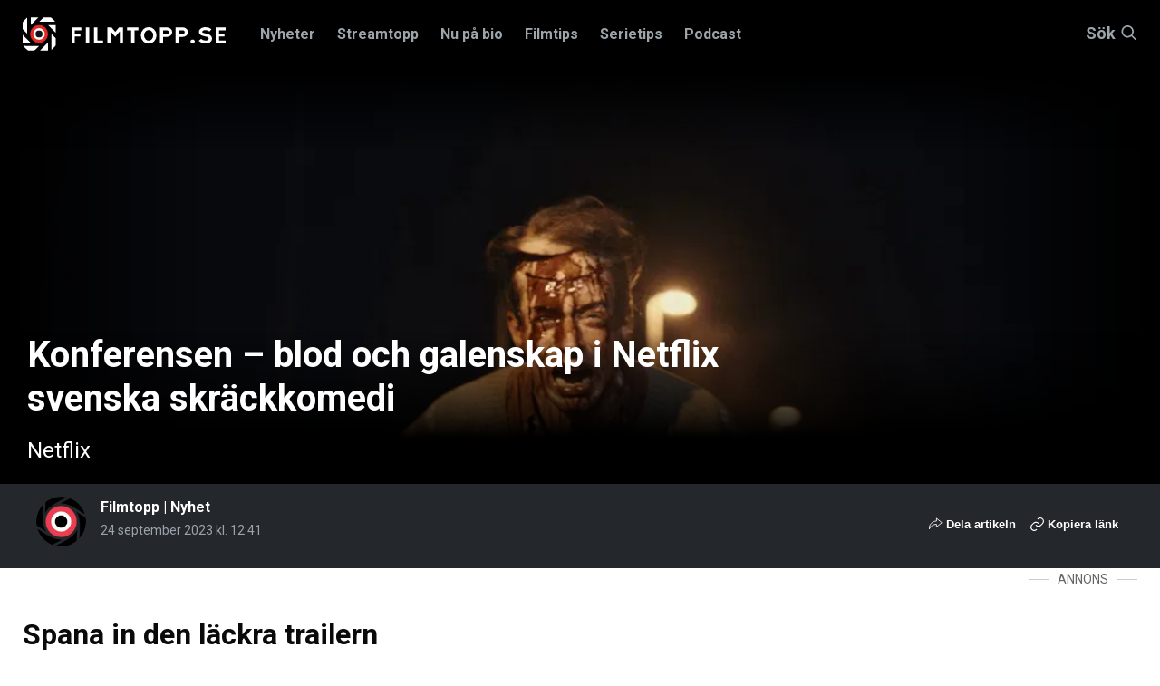

--- FILE ---
content_type: text/html; charset=utf-8
request_url: https://www.filmtopp.se/nyhet/netflix-konferensen-blod-och-galenskap-i-netflix-svenska-skrackkomedi
body_size: 31556
content:
<!doctype html>
<html lang="sv" class="site-filmtopp">

<head>
        <!-- desktop -->
        <script async src="https://securepubads.g.doubleclick.net/tag/js/gpt.js" crossorigin="anonymous"></script>
        <script>
          window.googletag = window.googletag || {cmd: []};
          googletag.cmd.push(function() {
            googletag.defineSlot('/5706918,22445227216/filmtopp.se_dsk_top', [1, 2], 'div-gpt-ad-1768403613451-0').addService(googletag.pubads());
            googletag.pubads().enableSingleRequest();
            googletag.enableServices();
          });
        </script>
        <!-- mobile -->
        <script async src="https://securepubads.g.doubleclick.net/tag/js/gpt.js" crossorigin="anonymous"></script>
        <script>
          window.googletag = window.googletag || {cmd: []};
          googletag.cmd.push(function() {
            googletag.defineSlot('/5706918/filmtopp.se_mob_top', [[1, 2], [300, 220]], 'div-gpt-ad-1768403721292-0').addService(googletag.pubads());
            googletag.pubads().enableSingleRequest();
            googletag.enableServices();
          });
        </script>
        <script async='async' src='https://lwadm.com/lw/pbjs?pid=872c63e0-3968-458f-8c44-3245574aaacc'></script>
        <script type='text/javascript'>
            var lwhbco = lwhbco || {cmd:[]};
        </script>
        <script async src="https://source.advisible.com/10126345/main.js"></script>
        <script type="text/javascript">
            window.googletag = window.googletag || { cmd: [] };
            window.marfeel = window.marfeel || { cmd: [] };
        	
            googletag.cmd.push(function () {
                googletag.pubads().addEventListener('slotRenderEnded', function (event) {
                    if (!event.isEmpty) {
                        window.marfeel.cmd.push(['compass', function (compass) {
                            compass.trackAdEvent('slotRenderEnded', event.slot);
                        }]);
                    }
                });
                googletag.pubads().addEventListener('slotVisibilityChanged', function (event) {
                    window.marfeel.cmd.push(['compass', function (compass) {
                        compass.trackAdEvent('slotVisibilityChanged', event.slot);
                    }]);
                });
            });
        </script>
        <script>
            window._sp_ = {
                config: {
                    accountId: 1423,
                    baseEndpoint: 'https://cdn.privacy-mgmt.com',
                }
            }
        </script>
        <script src="https://cdn.privacy-mgmt.com/wrapperMessagingWithoutDetection.js"></script>
    
    <script type="text/javascript">
    !function(){"use strict";function e(e){var t=!(arguments.length>1&&void 0!==arguments[1])||arguments[1],c=document.createElement("script");c.src=e,t?c.type="module":(c.async=!0,c.type="text/javascript",c.setAttribute("nomodule",""));var n=document.getElementsByTagName("script")[0];n.parentNode.insertBefore(c,n)}!function(t,c){!function(t,c,n){var a,o,r;n.accountId=c,null!==(a=t.marfeel)&&void 0!==a||(t.marfeel={}),null!==(o=(r=t.marfeel).cmd)&&void 0!==o||(r.cmd=[]),t.marfeel.config=n;var i="https://sdk.mrf.io/statics";e("".concat(i,"/marfeel-sdk.js?id=").concat(c),!0),e("".concat(i,"/marfeel-sdk.es5.js?id=").concat(c),!1)}(t,c,arguments.length>2&&void 0!==arguments[2]?arguments[2]:{})}(window,8722,{adsTrackingFromClient: true} /* Config */)}();
    </script>
    
    <!-- Google Tag Manager -->
    <script>(function(w,d,s,l,i){w[l]=w[l]||[];w[l].push({'gtm.start':
    new Date().getTime(),event:'gtm.js'});var f=d.getElementsByTagName(s)[0],
    j=d.createElement(s),dl=l!='dataLayer'?'&l='+l:'';j.async=true;j.src=
    'https://www.googletagmanager.com/gtm.js?id='+i+dl;f.parentNode.insertBefore(j,f);
    })(window,document,'script','dataLayer','GTM-K4DCPL76');</script>
    <!-- End Google Tag Manager -->


    <!-- Google tag (gtag.js) -->
    <script async src="https://www.googletagmanager.com/gtag/js?id=G-22ZXJRF35W"></script>
    <script>
      window.dataLayer = window.dataLayer || [];
      function gtag(){dataLayer.push(arguments);}
      gtag('js', new Date());
    
      gtag('config', 'G-22ZXJRF35W');
    </script>
    
    <meta charset="utf-8">
    <meta http-equiv="content-type" content="text/html; charset=UTF-8">
    <meta name="viewport" content="width=device-width, initial-scale=1">



    <title>Konferensen – blod och galenskap i Netflix svenska skräckkomedi | Filmtopp</title>
    <meta name="description" content="Snart är det dags för den svenska skräckfilmen Konferensen att ha premiär på Netflix – och vi är taggade till tänderna. Här nedan kan du se filmens trailer.">
    <meta property="article:section" content="nyhet">

    <link rel="preload" href="/Static/fonts/slick.woff" as="font" type="font/woff" crossorigin />
    <link rel="preload" href="https://fonts.googleapis.com/css?family=Roboto:400,500,700,900&display=swap" as="style">
    <link href="/css/main.css?v=1" type="text/css" rel="stylesheet"/><link href="/css/filmtopp-v2.css?v=21" type="text/css" rel="stylesheet"/>

    


    <link rel="canonical" href="https://www.filmtopp.se/nyhet/netflix-konferensen-blod-och-galenskap-i-netflix-svenska-skrackkomedi" />

    

<meta property="fb:app_id" content="193712637736583" />
<meta property="og:title" content="Konferensen – blod och galenskap i Netflix svenska skräckkomedi" />
<meta property="og:type" content="website" />
<meta property="og:description" content="Snart är det dags för den svenska skräckfilmen Konferensen att ha premiär på Netflix – och vi är taggade till tänderna. Här nedan kan du se filmens trailer." />
<meta property="og:url" content="https://www.filmtopp.se/nyhet/netflix-konferensen-blod-och-galenskap-i-netflix-svenska-skrackkomedi" />
<meta property="og:site_name" content="Filmtopp.se" />
<meta property="og:locale" content="sv_SE" />

    <meta property="og:image" content="https://filmtopp.b-cdn.net/media/2023/09/Konferensen_03.jpg?width=1600&height=1067" />
    <meta property="og:image:type" content="image/jpeg" />
    <meta property="og:image:width" content="1600" />
    <meta property="og:image:height" content="1067" />
    <meta name="robots" content="max-image-preview:large">

    
    <link rel="apple-touch-icon" sizes="180x180" href="https://filmtopp.b-cdn.net/Static/favicons/apple-touch-icon.png">
    <link rel="icon" type="image/png" sizes="32x32" href="https://filmtopp.b-cdn.net/Static/favicons/favicon-32x32.png">
    <link rel="icon" type="image/png" sizes="16x16" href="https://filmtopp.b-cdn.net/Static/favicons/favicon-16x16.png">
    <link rel="manifest" href="/Static/favicons/site.webmanifest" />
    <link rel="mask-icon" href="https://filmtopp.b-cdn.net/Static/favicons/safari-pinned-tab.svg" color="#000000">
    <link rel="shortcut icon" href="https://filmtopp.b-cdn.net/Static/favicons/favicon.ico">
    <meta name="apple-mobile-web-app-title" content="Filmtopp">
    <meta name="application-name" content="Filmtopp">
    <meta name="msapplication-TileColor" content="#ffffff">
    <meta name="msapplication-TileImage" content="https://filmtopp.b-cdn.net/Static/favicons/mstile-144x144.png">
    <meta name="msapplication-config" content="https://filmtopp.b-cdn.net/Static/favicons/browserconfig.xml">
    <meta name="theme-color" content="#ffffff">
    
    <link rel="alternate" type="application/rss+xml" href="https://www.filmtopp.se/rss/" />

    
    
    
        <script type="application/ld+json">
			{
  "@context": "http://schema.org/",
  "@type": "NewsArticle",
  "dateCreated": "2023-09-24T10:41:02.8600000+02:00",
  "dateModified": "2023-09-24T10:41:02.8600000+02:00",
  "datePublished": "2023-09-24T12:41:02.8436862+02:00",
  "inLanguage": "sv",
  "headline": "Konferensen – blod och galenskap i Netflix svenska skräckkomedi",
  "alternativeHeadline": "Spana in den läckra trailern",
  "description": "Snart är det dags för den svenska skräckfilmen \"Konferensen\" att ha premiär på Netflix – och vi är taggade till tänderna. Här nedan kan du se filmens trailer.",
  "image": {
    "@type": "ImageObject",
    "width": 1600,
    "height": 900,
    "url": "https://filmtopp.b-cdn.net/media/2023/09/Konferensen_03.jpg?w=1600&h=900&crop=faces"
  },
  "author": {
    "@type": "Person",
    "name": "Filmtopp",
    "url": "https://www.filmtopp.se/skribent/filmtopp",
    "sameAs": ""
  },
  "publisher": {
    "@type": "Organization",
    "name": "Filmtopp",
    "legalName": "Filmtopp Media Handelsbolag",
    "logo": {
      "url": "http://www.filmtopp.se/Static/images/svg/v0.filmtopp-logotype-pos.svg?s=a95cd2d0cad38c0cbea428409f08ce99",
      "@type": "ImageObject"
    }
  },
  "accountablePerson": {
    "@type": "Person",
    "name": "Eric Diedrichs",
    "jobTitle": "Ansvarig utgivare, Chefredaktör"
  },
  "keywords": "Konferensen, Netflix, Sverige, Skräck, Komedi",
  "articleSection": "nyhet"
}
        </script>

    
    
</head>
<body>
    <!-- /5706918,22445227216/filmtopp.se_dsk_top -->
    <div id='div-gpt-ad-1768403613451-0'>
      <script>
        googletag.cmd.push(function() { googletag.display('div-gpt-ad-1768403613451-0'); });
      </script>
    </div>
    
    <!-- /5706918/filmtopp.se_mob_top -->
    <div id='div-gpt-ad-1768403721292-0' style='min-width: 300px;'>
      <script>
        googletag.cmd.push(function() { googletag.display('div-gpt-ad-1768403721292-0'); });
      </script>
    </div>
    
    
    <!-- Google Tag Manager (noscript) -->
    <noscript><iframe src="https://www.googletagmanager.com/ns.html?id=GTM-K4DCPL76"
    height="0" width="0" style="display:none;visibility:hidden"></iframe></noscript>
    <!-- End Google Tag Manager (noscript) -->
    
    <script>
        window.__INITIAL_PROPS = {
            env: 'production',
            //env: 'development',
            components: [],
            data: {}
        };

        window.__INITIAL_PROPS.components.push({
            type: 'AppResponsive',
            guid: 'd2c7c379-4561-4e4b-9c31-4521098afe0b',
            data: { guid: "c42ebf54-9b9a-4263-afdd-efaf86060551" },
            component: {}
        });

        window.__INITIAL_PROPS.application = {
            paths: {
                basePath: '/',
                assetPath: '/Static/images/'
            }
        }

        window.__INITIAL_PROPS.components['806c3d45-228d-41f8-8381-601d35dcedbd'] = {
            type: 'Overlay',
            guid: '806c3d45-228d-41f8-8381-601d35dcedbd',
            data: { id: 'app' },
            component: {
                style: {
                    backgroundColor: '#000000',
                    opacity: 1
                }
            },
        };
    </script>
    <div style="display:none" data-react-component="RootComponent" data-guid="3b874980-74d7-434b-8542-43a5cffce6a8"></div>
    <div id="AppResponsive" style="{ display: none }" class="react-component" data-react-component="AppResponsive" data-guid="d2c7c379-4561-4e4b-9c31-4521098afe0b"></div>
    <div class="header-placeholder"></div>
    <header class="header">
        <section class="site-search" data-site-search-wrapper>
            <div class="grid-container">
                <div class="grid-x">
                    <div class="small-12 cell">
                        <button title="Stäng" type="button" class="close-btn" style="cursor: pointer;padding: 0; position: absolute; right: 8px;line-height: 23px;height: 25px;width: 25px;background: #24272b;">
                            <svg style="width: 20px; height: 20px;" xmlns="http://www.w3.org/2000/svg" class="icon icon-close-black" viewBox="0 0 16 16">
                        		<path fill="#fff" fill-rule="nonzero" d="M8 6.586L14.293.293a1 1 0 0 1 1.414 1.414L9.414 8l6.293 6.293a1 1 0 0 1-1.414 1.414L8 9.414l-6.293 6.293a1 1 0 0 1-1.414-1.414L6.586 8 .293 1.707A1 1 0 0 1 1.707.293L8 6.586z"></path>
                        	</svg>
                	    </button>
                        <div class="site-search__input-wrapper">

                            <form method="get" action="/sok">
                                <input type="text" autocomplete="off" class="site-search__input" placeholder="Sök på Filmtopp.se" data-site-search="" name="query" />
                                <input type="hidden" name="searchType" value="articles" />
                                <div class="icon-container">
                                    	<svg xmlns="http://www.w3.org/2000/svg" class="icon icon-search-large" viewbox="0 0 37 37">
		<path fill="#FFF" fill-rule="nonzero" d="M26.29 24.876l10.417 10.417a1 1 0 0 1-1.414 1.414L24.876 26.29A14.943 14.943 0 0 1 15 30C6.716 30 0 23.284 0 15 0 6.716 6.716 0 15 0c8.284 0 15 6.716 15 15 0 3.782-1.4 7.238-3.71 9.876zM15 28c7.18 0 13-5.82 13-13S22.18 2 15 2 2 7.82 2 15s5.82 13 13 13z" />
	</svg>

                                </div>
                            </form>
                        </div>
                        <div class="list-container">
                                <h5 class="list-1-title">Filmer <span></span></h5>
                                <div class="list-1" style="display: flex; overflow: auto; color: #FFF;">
                                </div> 
                            </div>
                            <div class="list-container">
                                <h5 class="list-2-title">Serier <span></span></h5>
                                <div class="list-2" style="display: flex; overflow: auto; color: #FFF;">
                                    
                                </div>
                            </div>
                            <div class="list-container">
                                <h5 class="list-3-title">Recensioner <span></span></h5>
                                <div class="list-3" style="display: flex; overflow: auto; color: #FFF;">
                                    
                                </div>
                            </div>
                            <div class="list-container">
                                <h5 class="list-4-title">Nyheter <span></span></h5>
                                <div class="list-4" style="display: flex; overflow: auto; color: #FFF;">
                                    
                                </div>
                            </div>
                            <div class="list-container">
                                <h5 class="list-5-title">Skådespelare/regissör <span></span></h5>
                                <div class="list-5" style="display: flex; overflow: auto; color: #FFF;">
                                    
                                </div>
                            </div>
                            <div class="list-container">
                                <h5 class="list-6-title">Intervjuer <span></span></h5>
                                <div class="list-6" style="display: flex; overflow: auto; color: #FFF;">
                                    
                                </div>
                            </div>
                            
                            <div class="list-container">
                                <h5 class="list-7-title">Listor <span></span></h5>
                                <div class="list-7" style="display: flex; overflow: auto; color: #FFF;">
                                    
                                </div>
                            </div>
                            
                            <div class="list-container">
                                <h5 class="list-8-title">Krönikor <span></span></h5>
                                <div class="list-8" style="display: flex; overflow: auto; color: #FFF;">
                                    
                                </div>
                            </div>
                            
                            <div class="list-container">
                                <h5 class="list-9-title">Klipp <span></span></h5>
                                <div class="list-9" style="display: flex; overflow: auto; color: #FFF;">
                                    
                                </div>
                            </div>
                            
                            <div class="list-container">
                                <h5 class="list-10-title">Annat <span></span></h5>
                                <div class="list-10" style="display: flex; overflow: auto; color: #FFF;">
                                    
                                </div>
                            </div>
                    </div>
                </div>
            </div>
        </section>
        <div class="header__navbar-wrapper">
            <div class="grid-container">
                <div class="grid-x">
                    <div class="small-12 cell">
                        <div class="header__navbar">
                            <button type="button" class="site-nav-mobile__button" title="Knapp för mobilmeny" data-site-nav-mobile-trigger="">
                                <div class="site-nav-mobile__button-icon"></div>
                                Meny
                            </button>
                            <a href="/" class="header__logo">
                                <img width="170" height="28" class="header__logo-image pos" src="https://filmtopp.b-cdn.net/Static/images/svg/v637298042360000000.filmtopp-logotype-pos.svg" alt="Hem">
                            </a>


    <nav class="header__navigation" data-megamenu>
        <ul class="header__navigation__nav">
            <li class="header__navigation__nav__item ">
                    <a class="header__navigation__nav__link" data-navbutton="9890" href="/nyheter/">Nyheter</a>
            </li>
            <li class="header__navigation__nav__item ">
                    <a class="header__navigation__nav__link" data-navbutton="8522" href="/streamtopp/">Streamtopp</a>
            </li>
            <li class="header__navigation__nav__item ">
                    <a class="header__navigation__nav__link" data-navbutton="1204" href="/nu-pa-bio/">Nu p&#229; bio</a>
            </li>
            <li class="header__navigation__nav__item ">
                    <a class="header__navigation__nav__link" data-navbutton="1067" href="/filmtips/">Filmtips</a>
            </li>
            <li class="header__navigation__nav__item ">
                    <a class="header__navigation__nav__link" data-navbutton="1665" href="/serietips/">Serietips</a>
            </li>
            <li class="header__navigation__nav__item ">
                    <a class="header__navigation__nav__link" data-navbutton="5776" href="/podcast/">Podcast</a>
            </li>
        </ul>
    </nav>
            <div class="panel" data-panel="9890">
                <div class="grid-container">
                    <div class="grid-x grid-margin-x grid-padding-y">
                        <div class="small-12 cell panel__top">
                            <button type="button" class="button-close" data-closepanel="9890" title="Stäng meny">
                                <div class="icon-container">
                                    	<svg xmlns="http://www.w3.org/2000/svg" class="icon icon-close-black" viewbox="0 0 16 16">
		<path fill="#0a0a0a" fill-rule="nonzero" d="M8 6.586L14.293.293a1 1 0 0 1 1.414 1.414L9.414 8l6.293 6.293a1 1 0 0 1-1.414 1.414L8 9.414l-6.293 6.293a1 1 0 0 1-1.414-1.414L6.586 8 .293 1.707A1 1 0 0 1 1.707.293L8 6.586z" />
	</svg>

                                </div>
                                Meny
                            </button>
                        </div>
                        <div class="small-12 cell panel__main">
                            <div class="grid-x grid-margin-x">
															<div class="small-12 medium-3 cell">
																<div class="panel__header">
																	<h3 class="panel__title"><a href="/nyheter/" class="panel__title__link">Nyheter</a></h3>
																	<p class="panel__preamble">Senaste nyheterna fr&#229;n Filmtopp</p>
																	
																</div>
															</div>
                                <div class="small-12 medium-3 cell">
                                    <ul class="top-nav">
                                            <li class="top-nav__item" data-subitem="9910">
                                                    <a class="top-nav__link" href="/nyheter/alla-nyheter/">Alla nyheter</a>
                                            </li>
                                            <li class="top-nav__item" data-subitem="9804">
                                                    <a class="top-nav__link" href="/nyheter/reality-tv/">Reality &amp; TV</a>
                                                    <button class="button-next-level" data-subnavbutton="[9804]">
                                                        	<svg class="icon icon-arrow-red" xmlns="http://www.w3.org/2000/svg" viewbox="0 0 14 10">
		<path fill="#DF2D28" fill-rule="nonzero" d="M10.586 6H1a1 1 0 0 1 0-2h9.586L8.293 1.707A1 1 0 1 1 9.707.293l4 4a1 1 0 0 1 0 1.414l-4 4a1 1 0 0 1-1.414-1.414L10.586 6z" />
	</svg>

                                                    </button>
                                            </li>
                                            <li class="top-nav__item" data-subitem="9801">
                                                    <a class="top-nav__link" href="/nyheter/recensioner/">Recensioner</a>
                                                    <button class="button-next-level" data-subnavbutton="[9801]">
                                                        	<svg class="icon icon-arrow-red" xmlns="http://www.w3.org/2000/svg" viewbox="0 0 14 10">
		<path fill="#DF2D28" fill-rule="nonzero" d="M10.586 6H1a1 1 0 0 1 0-2h9.586L8.293 1.707A1 1 0 1 1 9.707.293l4 4a1 1 0 0 1 0 1.414l-4 4a1 1 0 0 1-1.414-1.414L10.586 6z" />
	</svg>

                                                    </button>
                                            </li>
                                            <li class="top-nav__item" data-subitem="9805">
                                                    <a class="top-nav__link" href="/nyheter/listor/">Listor</a>
                                                    <button class="button-next-level" data-subnavbutton="[9805]">
                                                        	<svg class="icon icon-arrow-red" xmlns="http://www.w3.org/2000/svg" viewbox="0 0 14 10">
		<path fill="#DF2D28" fill-rule="nonzero" d="M10.586 6H1a1 1 0 0 1 0-2h9.586L8.293 1.707A1 1 0 1 1 9.707.293l4 4a1 1 0 0 1 0 1.414l-4 4a1 1 0 0 1-1.414-1.414L10.586 6z" />
	</svg>

                                                    </button>
                                            </li>
                                            <li class="top-nav__item" data-subitem="9803">
                                                    <a class="top-nav__link" href="/nyheter/intervjuer/">Intervjuer</a>
                                            </li>
                                            <li class="top-nav__item" data-subitem="9802">
                                                    <a class="top-nav__link" href="/nyheter/kronikor/">Kr&#246;nikor</a>
                                                    <button class="button-next-level" data-subnavbutton="[9802]">
                                                        	<svg class="icon icon-arrow-red" xmlns="http://www.w3.org/2000/svg" viewbox="0 0 14 10">
		<path fill="#DF2D28" fill-rule="nonzero" d="M10.586 6H1a1 1 0 0 1 0-2h9.586L8.293 1.707A1 1 0 1 1 9.707.293l4 4a1 1 0 0 1 0 1.414l-4 4a1 1 0 0 1-1.414-1.414L10.586 6z" />
	</svg>

                                                    </button>
                                            </li>
                                            <li class="top-nav__item" data-subitem="9905">
                                                    <a class="top-nav__link" href="/nyheter/sverige/">Sverige</a>
                                            </li>
                                            <li class="top-nav__item" data-subitem="9906">
                                                    <a class="top-nav__link" href="/nyheter/ekonomi/">Ekonomi</a>
                                            </li>
                                            <li class="top-nav__item" data-subitem="9807">
                                                    <a class="top-nav__link" href="/nyheter/quiz/">Quiz</a>
                                            </li>
                                            <li class="top-nav__item" data-subitem="10575">
                                                    <a class="top-nav__link" href="/nyheter/way-out-west/">Way Out West</a>
                                            </li>
                                    </ul>
                                </div>
                                <div class="small-12 medium-3 cell">
                                            <ul class="sub-nav" data-subpanel="9804">
                                                    <li class="sub-nav__item" data-subitem="9858">
                                                            <a class="sub-nav__link" href="/nyheter/reality-tv/nyheter/">Nyheter</a>
                                                    </li>
                                                    <li class="sub-nav__item" data-subitem="9859">
                                                            <a class="sub-nav__link" href="/nyheter/reality-tv/listor/">Listor</a>
                                                    </li>
                                            </ul>
                                            <ul class="sub-nav" data-subpanel="9801">
                                                    <li class="sub-nav__item" data-subitem="9808">
                                                            <a class="sub-nav__link" href="/nyheter/recensioner/sverige/">Sverige</a>
                                                    </li>
                                                    <li class="sub-nav__item" data-subitem="9809">
                                                            <a class="sub-nav__link" href="/nyheter/recensioner/action/">Action</a>
                                                    </li>
                                                    <li class="sub-nav__item" data-subitem="9810">
                                                            <a class="sub-nav__link" href="/nyheter/recensioner/drama/">Drama</a>
                                                    </li>
                                                    <li class="sub-nav__item" data-subitem="9813">
                                                            <a class="sub-nav__link" href="/nyheter/recensioner/komedi/">Komedi</a>
                                                    </li>
                                                    <li class="sub-nav__item" data-subitem="9811">
                                                            <a class="sub-nav__link" href="/nyheter/recensioner/skrack/">Skr&#228;ck</a>
                                                    </li>
                                                    <li class="sub-nav__item" data-subitem="9812">
                                                            <a class="sub-nav__link" href="/nyheter/recensioner/thriller/">Thriller</a>
                                                    </li>
                                                    <li class="sub-nav__item" data-subitem="9814">
                                                            <a class="sub-nav__link" href="/nyheter/recensioner/dokumentar/">Dokument&#228;r</a>
                                                    </li>
                                            </ul>
                                            <ul class="sub-nav" data-subpanel="9805">
                                                    <li class="sub-nav__item" data-subitem="9860">
                                                            <a class="sub-nav__link" href="/nyheter/listor/streaming/">Streaming</a>
                                                    </li>
                                                    <li class="sub-nav__item" data-subitem="9861">
                                                            <a class="sub-nav__link" href="/nyheter/listor/bio/">Bio</a>
                                                    </li>
                                            </ul>
                                            <ul class="sub-nav" data-subpanel="9802">
                                                    <li class="sub-nav__item" data-subitem="10272">
                                                            <a class="sub-nav__link" href="/nyheter/kronikor/tove-dalsryd/">Tove Dalsryd</a>
                                                    </li>
                                                    <li class="sub-nav__item" data-subitem="10238">
                                                            <a class="sub-nav__link" href="/nyheter/kronikor/andreas-ziegler/">Andreas Ziegler</a>
                                                    </li>
                                                    <li class="sub-nav__item" data-subitem="10239">
                                                            <a class="sub-nav__link" href="/nyheter/kronikor/fredrik-edstrom/">Fredrik Edstr&#246;m</a>
                                                    </li>
                                                    <li class="sub-nav__item" data-subitem="10277">
                                                            <a class="sub-nav__link" href="/nyheter/kronikor/eric-diedrichs/">Eric Diedrichs</a>
                                                    </li>
                                            </ul>
                                </div>
                                <div class="small-12 medium-3 cell">
                                </div>
                            </div>
                        </div>
                    </div>
                </div>
            </div>
            <div class="panel" data-panel="8522">
                <div class="grid-container">
                    <div class="grid-x grid-margin-x grid-padding-y">
                        <div class="small-12 cell panel__top">
                            <button type="button" class="button-close" data-closepanel="8522" title="Stäng meny">
                                <div class="icon-container">
                                    	<svg xmlns="http://www.w3.org/2000/svg" class="icon icon-close-black" viewbox="0 0 16 16">
		<path fill="#0a0a0a" fill-rule="nonzero" d="M8 6.586L14.293.293a1 1 0 0 1 1.414 1.414L9.414 8l6.293 6.293a1 1 0 0 1-1.414 1.414L8 9.414l-6.293 6.293a1 1 0 0 1-1.414-1.414L6.586 8 .293 1.707A1 1 0 0 1 1.707.293L8 6.586z" />
	</svg>

                                </div>
                                Meny
                            </button>
                        </div>
                        <div class="small-12 cell panel__main">
                            <div class="grid-x grid-margin-x">
															<div class="small-12 medium-3 cell">
																<div class="panel__header">
																	<h3 class="panel__title"><a href="/streamtopp/" class="panel__title__link">Streamtopp</a></h3>
																	<p class="panel__preamble"></p>
																	
																</div>
															</div>
                                <div class="small-12 medium-3 cell">
                                    <ul class="top-nav">
                                            <li class="top-nav__item" data-subitem="9815">
                                                    <a class="top-nav__link" href="/streamtopp/streaming/">Streaming</a>
                                                    <button class="button-next-level" data-subnavbutton="[9815]">
                                                        	<svg class="icon icon-arrow-red" xmlns="http://www.w3.org/2000/svg" viewbox="0 0 14 10">
		<path fill="#DF2D28" fill-rule="nonzero" d="M10.586 6H1a1 1 0 0 1 0-2h9.586L8.293 1.707A1 1 0 1 1 9.707.293l4 4a1 1 0 0 1 0 1.414l-4 4a1 1 0 0 1-1.414-1.414L10.586 6z" />
	</svg>

                                                    </button>
                                            </li>
                                            <li class="top-nav__item" data-subitem="9817">
                                                    <a class="top-nav__link" href="/streamtopp/netflix/">Netflix</a>
                                                    <button class="button-next-level" data-subnavbutton="[9817]">
                                                        	<svg class="icon icon-arrow-red" xmlns="http://www.w3.org/2000/svg" viewbox="0 0 14 10">
		<path fill="#DF2D28" fill-rule="nonzero" d="M10.586 6H1a1 1 0 0 1 0-2h9.586L8.293 1.707A1 1 0 1 1 9.707.293l4 4a1 1 0 0 1 0 1.414l-4 4a1 1 0 0 1-1.414-1.414L10.586 6z" />
	</svg>

                                                    </button>
                                            </li>
                                            <li class="top-nav__item" data-subitem="9819">
                                                    <a class="top-nav__link" href="/streamtopp/disney/">Disney+</a>
                                                    <button class="button-next-level" data-subnavbutton="[9819]">
                                                        	<svg class="icon icon-arrow-red" xmlns="http://www.w3.org/2000/svg" viewbox="0 0 14 10">
		<path fill="#DF2D28" fill-rule="nonzero" d="M10.586 6H1a1 1 0 0 1 0-2h9.586L8.293 1.707A1 1 0 1 1 9.707.293l4 4a1 1 0 0 1 0 1.414l-4 4a1 1 0 0 1-1.414-1.414L10.586 6z" />
	</svg>

                                                    </button>
                                            </li>
                                            <li class="top-nav__item" data-subitem="9818">
                                                    <a class="top-nav__link" href="/streamtopp/hbo-max/">HBO Max</a>
                                                    <button class="button-next-level" data-subnavbutton="[9818]">
                                                        	<svg class="icon icon-arrow-red" xmlns="http://www.w3.org/2000/svg" viewbox="0 0 14 10">
		<path fill="#DF2D28" fill-rule="nonzero" d="M10.586 6H1a1 1 0 0 1 0-2h9.586L8.293 1.707A1 1 0 1 1 9.707.293l4 4a1 1 0 0 1 0 1.414l-4 4a1 1 0 0 1-1.414-1.414L10.586 6z" />
	</svg>

                                                    </button>
                                            </li>
                                            <li class="top-nav__item" data-subitem="9821">
                                                    <a class="top-nav__link" href="/streamtopp/prime-video/">Prime Video</a>
                                                    <button class="button-next-level" data-subnavbutton="[9821]">
                                                        	<svg class="icon icon-arrow-red" xmlns="http://www.w3.org/2000/svg" viewbox="0 0 14 10">
		<path fill="#DF2D28" fill-rule="nonzero" d="M10.586 6H1a1 1 0 0 1 0-2h9.586L8.293 1.707A1 1 0 1 1 9.707.293l4 4a1 1 0 0 1 0 1.414l-4 4a1 1 0 0 1-1.414-1.414L10.586 6z" />
	</svg>

                                                    </button>
                                            </li>
                                            <li class="top-nav__item" data-subitem="9820">
                                                    <a class="top-nav__link" href="/streamtopp/viaplay/">Viaplay</a>
                                                    <button class="button-next-level" data-subnavbutton="[9820]">
                                                        	<svg class="icon icon-arrow-red" xmlns="http://www.w3.org/2000/svg" viewbox="0 0 14 10">
		<path fill="#DF2D28" fill-rule="nonzero" d="M10.586 6H1a1 1 0 0 1 0-2h9.586L8.293 1.707A1 1 0 1 1 9.707.293l4 4a1 1 0 0 1 0 1.414l-4 4a1 1 0 0 1-1.414-1.414L10.586 6z" />
	</svg>

                                                    </button>
                                            </li>
                                            <li class="top-nav__item" data-subitem="9824">
                                                    <a class="top-nav__link" href="/streamtopp/apple-tv/">Apple TV+</a>
                                                    <button class="button-next-level" data-subnavbutton="[9824]">
                                                        	<svg class="icon icon-arrow-red" xmlns="http://www.w3.org/2000/svg" viewbox="0 0 14 10">
		<path fill="#DF2D28" fill-rule="nonzero" d="M10.586 6H1a1 1 0 0 1 0-2h9.586L8.293 1.707A1 1 0 1 1 9.707.293l4 4a1 1 0 0 1 0 1.414l-4 4a1 1 0 0 1-1.414-1.414L10.586 6z" />
	</svg>

                                                    </button>
                                            </li>
                                            <li class="top-nav__item" data-subitem="9822">
                                                    <a class="top-nav__link" href="/streamtopp/svt-play/">SVT Play</a>
                                                    <button class="button-next-level" data-subnavbutton="[9822]">
                                                        	<svg class="icon icon-arrow-red" xmlns="http://www.w3.org/2000/svg" viewbox="0 0 14 10">
		<path fill="#DF2D28" fill-rule="nonzero" d="M10.586 6H1a1 1 0 0 1 0-2h9.586L8.293 1.707A1 1 0 1 1 9.707.293l4 4a1 1 0 0 1 0 1.414l-4 4a1 1 0 0 1-1.414-1.414L10.586 6z" />
	</svg>

                                                    </button>
                                            </li>
                                            <li class="top-nav__item" data-subitem="9826">
                                                    <a class="top-nav__link" href="/streamtopp/tv4-play/">TV4 Play</a>
                                                    <button class="button-next-level" data-subnavbutton="[9826]">
                                                        	<svg class="icon icon-arrow-red" xmlns="http://www.w3.org/2000/svg" viewbox="0 0 14 10">
		<path fill="#DF2D28" fill-rule="nonzero" d="M10.586 6H1a1 1 0 0 1 0-2h9.586L8.293 1.707A1 1 0 1 1 9.707.293l4 4a1 1 0 0 1 0 1.414l-4 4a1 1 0 0 1-1.414-1.414L10.586 6z" />
	</svg>

                                                    </button>
                                            </li>
                                            <li class="top-nav__item" data-subitem="9823">
                                                    <a class="top-nav__link" href="/streamtopp/skyshowtime/">SkyShowtime</a>
                                                    <button class="button-next-level" data-subnavbutton="[9823]">
                                                        	<svg class="icon icon-arrow-red" xmlns="http://www.w3.org/2000/svg" viewbox="0 0 14 10">
		<path fill="#DF2D28" fill-rule="nonzero" d="M10.586 6H1a1 1 0 0 1 0-2h9.586L8.293 1.707A1 1 0 1 1 9.707.293l4 4a1 1 0 0 1 0 1.414l-4 4a1 1 0 0 1-1.414-1.414L10.586 6z" />
	</svg>

                                                    </button>
                                            </li>
                                    </ul>
                                </div>
                                <div class="small-12 medium-3 cell">
                                            <ul class="sub-nav" data-subpanel="9815">
                                                    <li class="sub-nav__item" data-subitem="9816">
                                                            <a class="sub-nav__link" href="/streamtopp/streaming/streama-gratis/">Streama gratis</a>
                                                    </li>
                                            </ul>
                                            <ul class="sub-nav" data-subpanel="9817">
                                                    <li class="sub-nav__item" data-subitem="9828">
                                                            <a class="sub-nav__link" href="/streamtopp/netflix/nyheter/">Nyheter</a>
                                                    </li>
                                                    <li class="sub-nav__item" data-subitem="9829">
                                                            <a class="sub-nav__link" href="/streamtopp/netflix/recensioner/">Recensioner</a>
                                                    </li>
                                                    <li class="sub-nav__item" data-subitem="9827">
                                                            <a class="sub-nav__link" href="/streamtopp/netflix/listor/">Listor</a>
                                                    </li>
                                            </ul>
                                            <ul class="sub-nav" data-subpanel="9819">
                                                    <li class="sub-nav__item" data-subitem="9835">
                                                            <a class="sub-nav__link" href="/streamtopp/disney/nyheter/">Nyheter</a>
                                                    </li>
                                                    <li class="sub-nav__item" data-subitem="9837">
                                                            <a class="sub-nav__link" href="/streamtopp/disney/recensioner/">Recensioner</a>
                                                    </li>
                                                    <li class="sub-nav__item" data-subitem="9836">
                                                            <a class="sub-nav__link" href="/streamtopp/disney/listor/">Listor</a>
                                                    </li>
                                            </ul>
                                            <ul class="sub-nav" data-subpanel="9818">
                                                    <li class="sub-nav__item" data-subitem="9833">
                                                            <a class="sub-nav__link" href="/streamtopp/hbo-max/nyheter/">Nyheter</a>
                                                    </li>
                                                    <li class="sub-nav__item" data-subitem="9834">
                                                            <a class="sub-nav__link" href="/streamtopp/hbo-max/recensioner/">Recensioner</a>
                                                    </li>
                                                    <li class="sub-nav__item" data-subitem="9832">
                                                            <a class="sub-nav__link" href="/streamtopp/hbo-max/listor/">Listor</a>
                                                    </li>
                                                    <li class="sub-nav__item" data-subitem="10511">
                                                            <a class="sub-nav__link" href="/streamtopp/hbo-max/basta-serierna-pa-hbo-max/">B&#228;sta serierna p&#229; HBO Max</a>
                                                    </li>
                                            </ul>
                                            <ul class="sub-nav" data-subpanel="9821">
                                                    <li class="sub-nav__item" data-subitem="9841">
                                                            <a class="sub-nav__link" href="/streamtopp/prime-video/nyheter/">Nyheter</a>
                                                    </li>
                                                    <li class="sub-nav__item" data-subitem="9842">
                                                            <a class="sub-nav__link" href="/streamtopp/prime-video/recensioner/">Recensioner</a>
                                                    </li>
                                                    <li class="sub-nav__item" data-subitem="9843">
                                                            <a class="sub-nav__link" href="/streamtopp/prime-video/listor/">Listor</a>
                                                    </li>
                                            </ul>
                                            <ul class="sub-nav" data-subpanel="9820">
                                                    <li class="sub-nav__item" data-subitem="9840">
                                                            <a class="sub-nav__link" href="/streamtopp/viaplay/nyheter/">Nyheter</a>
                                                    </li>
                                                    <li class="sub-nav__item" data-subitem="9839">
                                                            <a class="sub-nav__link" href="/streamtopp/viaplay/recensioner/">Recensioner</a>
                                                    </li>
                                                    <li class="sub-nav__item" data-subitem="9838">
                                                            <a class="sub-nav__link" href="/streamtopp/viaplay/listor/">Listor</a>
                                                    </li>
                                            </ul>
                                            <ul class="sub-nav" data-subpanel="9824">
                                                    <li class="sub-nav__item" data-subitem="9851">
                                                            <a class="sub-nav__link" href="/streamtopp/apple-tv/nyheter/">Nyheter</a>
                                                    </li>
                                                    <li class="sub-nav__item" data-subitem="9852">
                                                            <a class="sub-nav__link" href="/streamtopp/apple-tv/recensioner/">Recensioner</a>
                                                    </li>
                                                    <li class="sub-nav__item" data-subitem="9853">
                                                            <a class="sub-nav__link" href="/streamtopp/apple-tv/listor/">Listor</a>
                                                    </li>
                                            </ul>
                                            <ul class="sub-nav" data-subpanel="9822">
                                                    <li class="sub-nav__item" data-subitem="9848">
                                                            <a class="sub-nav__link" href="/streamtopp/svt-play/nyheter/">Nyheter</a>
                                                    </li>
                                                    <li class="sub-nav__item" data-subitem="9849">
                                                            <a class="sub-nav__link" href="/streamtopp/svt-play/recensioner/">Recensioner</a>
                                                    </li>
                                                    <li class="sub-nav__item" data-subitem="9850">
                                                            <a class="sub-nav__link" href="/streamtopp/svt-play/listor/">Listor</a>
                                                    </li>
                                            </ul>
                                            <ul class="sub-nav" data-subpanel="9826">
                                                    <li class="sub-nav__item" data-subitem="9845">
                                                            <a class="sub-nav__link" href="/streamtopp/tv4-play/nyheter/">Nyheter</a>
                                                    </li>
                                                    <li class="sub-nav__item" data-subitem="9846">
                                                            <a class="sub-nav__link" href="/streamtopp/tv4-play/recensioner/">Recensioner</a>
                                                    </li>
                                                    <li class="sub-nav__item" data-subitem="9847">
                                                            <a class="sub-nav__link" href="/streamtopp/tv4-play/listor/">Listor</a>
                                                    </li>
                                            </ul>
                                            <ul class="sub-nav" data-subpanel="9823">
                                                    <li class="sub-nav__item" data-subitem="9854">
                                                            <a class="sub-nav__link" href="/streamtopp/skyshowtime/nyheter/">Nyheter</a>
                                                    </li>
                                                    <li class="sub-nav__item" data-subitem="9855">
                                                            <a class="sub-nav__link" href="/streamtopp/skyshowtime/recensioner/">Recensioner</a>
                                                    </li>
                                                    <li class="sub-nav__item" data-subitem="9857">
                                                            <a class="sub-nav__link" href="/streamtopp/skyshowtime/listor/">Listor</a>
                                                    </li>
                                            </ul>
                                </div>
                                <div class="small-12 medium-3 cell">
                                </div>
                            </div>
                        </div>
                    </div>
                </div>
            </div>
            <div class="panel" data-panel="1204">
                <div class="grid-container">
                    <div class="grid-x grid-margin-x grid-padding-y">
                        <div class="small-12 cell panel__top">
                            <button type="button" class="button-close" data-closepanel="1204" title="Stäng meny">
                                <div class="icon-container">
                                    	<svg xmlns="http://www.w3.org/2000/svg" class="icon icon-close-black" viewbox="0 0 16 16">
		<path fill="#0a0a0a" fill-rule="nonzero" d="M8 6.586L14.293.293a1 1 0 0 1 1.414 1.414L9.414 8l6.293 6.293a1 1 0 0 1-1.414 1.414L8 9.414l-6.293 6.293a1 1 0 0 1-1.414-1.414L6.586 8 .293 1.707A1 1 0 0 1 1.707.293L8 6.586z" />
	</svg>

                                </div>
                                Meny
                            </button>
                        </div>
                        <div class="small-12 cell panel__main">
                            <div class="grid-x grid-margin-x">
															<div class="small-12 medium-3 cell">
																<div class="panel__header">
																	<h3 class="panel__title"><a href="/nu-pa-bio/" class="panel__title__link">Nu p&#229; bio</a></h3>
																	<p class="panel__preamble">Det senaste p&#229; biofronten!</p>
																	
																</div>
															</div>
                                <div class="small-12 medium-3 cell">
                                    <ul class="top-nav">
                                            <li class="top-nav__item" data-subitem="2682">
                                                    <a class="top-nav__link" href="/nu-pa-bio/bioaktuellt/">Bioaktuellt</a>
                                            </li>
                                            <li class="top-nav__item" data-subitem="2681">
                                                    <a class="top-nav__link" href="/nu-pa-bio/biotoppen/">Biotoppen</a>
                                            </li>
                                    </ul>
                                </div>
                                <div class="small-12 medium-3 cell">
                                </div>
                                <div class="small-12 medium-3 cell">
                                </div>
                            </div>
                        </div>
                    </div>
                </div>
            </div>
            <div class="panel" data-panel="1067">
                <div class="grid-container">
                    <div class="grid-x grid-margin-x grid-padding-y">
                        <div class="small-12 cell panel__top">
                            <button type="button" class="button-close" data-closepanel="1067" title="Stäng meny">
                                <div class="icon-container">
                                    	<svg xmlns="http://www.w3.org/2000/svg" class="icon icon-close-black" viewbox="0 0 16 16">
		<path fill="#0a0a0a" fill-rule="nonzero" d="M8 6.586L14.293.293a1 1 0 0 1 1.414 1.414L9.414 8l6.293 6.293a1 1 0 0 1-1.414 1.414L8 9.414l-6.293 6.293a1 1 0 0 1-1.414-1.414L6.586 8 .293 1.707A1 1 0 0 1 1.707.293L8 6.586z" />
	</svg>

                                </div>
                                Meny
                            </button>
                        </div>
                        <div class="small-12 cell panel__main">
                            <div class="grid-x grid-margin-x">
															<div class="small-12 medium-3 cell">
																<div class="panel__header">
																	<h3 class="panel__title"><a href="/filmtips/" class="panel__title__link">Filmtips</a></h3>
																	<p class="panel__preamble">H&#228;r hittar du Filmtopps filmtips!</p>
																	
																</div>
															</div>
                                <div class="small-12 medium-3 cell">
                                    <ul class="top-nav">
                                            <li class="top-nav__item" data-subitem="2676">
                                                    <a class="top-nav__link" href="/filmtips/arets-basta-filmer/">&#197;rets b&#228;sta filmer</a>
                                                    <button class="button-next-level" data-subnavbutton="[2676]">
                                                        	<svg class="icon icon-arrow-red" xmlns="http://www.w3.org/2000/svg" viewbox="0 0 14 10">
		<path fill="#DF2D28" fill-rule="nonzero" d="M10.586 6H1a1 1 0 0 1 0-2h9.586L8.293 1.707A1 1 0 1 1 9.707.293l4 4a1 1 0 0 1 0 1.414l-4 4a1 1 0 0 1-1.414-1.414L10.586 6z" />
	</svg>

                                                    </button>
                                            </li>
                                            <li class="top-nav__item" data-subitem="3233">
                                                    <a class="top-nav__link" href="/filmtips/nya-filmer/">Nya filmer</a>
                                            </li>
                                            <li class="top-nav__item" data-subitem="3557">
                                                    <a class="top-nav__link" href="/filmtips/svensk-film/">Svensk film</a>
                                            </li>
                                            <li class="top-nav__item" data-subitem="3840">
                                                    <a class="top-nav__link" href="/filmtips/filmtips-netflix/">Filmtips Netflix</a>
                                            </li>
                                            <li class="top-nav__item" data-subitem="3315">
                                                    <a class="top-nav__link" href="/filmtips/basta-skrackfilmerna/">B&#228;sta skr&#228;ckfilmerna</a>
                                            </li>
                                            <li class="top-nav__item" data-subitem="10055">
                                                    <a class="top-nav__link" href="/filmtips/tips/">Tips</a>
                                            </li>
                                            <li class="top-nav__item" data-subitem="10865">
                                                    <a class="top-nav__link" href="/filmtips/nya-filmer-netflix-2025/">Nya filmer Netflix 2025</a>
                                            </li>
                                    </ul>
                                </div>
                                <div class="small-12 medium-3 cell">
                                            <ul class="sub-nav" data-subpanel="2676">
                                                    <li class="sub-nav__item" data-subitem="10372">
                                                            <a class="sub-nav__link" href="/filmtips/arets-basta-filmer/basta-filmerna-2024/">B&#228;sta filmerna 2024</a>
                                                    </li>
                                            </ul>
                                </div>
                                <div class="small-12 medium-3 cell">
                                </div>
                            </div>
                        </div>
                    </div>
                </div>
            </div>
            <div class="panel" data-panel="1665">
                <div class="grid-container">
                    <div class="grid-x grid-margin-x grid-padding-y">
                        <div class="small-12 cell panel__top">
                            <button type="button" class="button-close" data-closepanel="1665" title="Stäng meny">
                                <div class="icon-container">
                                    	<svg xmlns="http://www.w3.org/2000/svg" class="icon icon-close-black" viewbox="0 0 16 16">
		<path fill="#0a0a0a" fill-rule="nonzero" d="M8 6.586L14.293.293a1 1 0 0 1 1.414 1.414L9.414 8l6.293 6.293a1 1 0 0 1-1.414 1.414L8 9.414l-6.293 6.293a1 1 0 0 1-1.414-1.414L6.586 8 .293 1.707A1 1 0 0 1 1.707.293L8 6.586z" />
	</svg>

                                </div>
                                Meny
                            </button>
                        </div>
                        <div class="small-12 cell panel__main">
                            <div class="grid-x grid-margin-x">
															<div class="small-12 medium-3 cell">
																<div class="panel__header">
																	<h3 class="panel__title"><a href="/serietips/" class="panel__title__link">Serietips</a></h3>
																	<p class="panel__preamble">H&#228;r hittar du Filmtopps serietips!</p>
																	
																</div>
															</div>
                                <div class="small-12 medium-3 cell">
                                    <ul class="top-nav">
                                            <li class="top-nav__item" data-subitem="3558">
                                                    <a class="top-nav__link" href="/serietips/svenska-serier/">Svenska serier</a>
                                            </li>
                                            <li class="top-nav__item" data-subitem="10510">
                                                    <a class="top-nav__link" href="/serietips/arets-basta-serier/">&#197;rets b&#228;sta serier</a>
                                            </li>
                                            <li class="top-nav__item" data-subitem="10499">
                                                    <a class="top-nav__link" href="/serietips/nya-svenska-serier/">Nya svenska serier</a>
                                            </li>
                                            <li class="top-nav__item" data-subitem="10491">
                                                    <a class="top-nav__link" href="/serietips/nya-serier-netflix/">Nya serier Netflix</a>
                                            </li>
                                    </ul>
                                </div>
                                <div class="small-12 medium-3 cell">
                                </div>
                                <div class="small-12 medium-3 cell">
                                </div>
                            </div>
                        </div>
                    </div>
                </div>
            </div>
            <div class="panel" data-panel="5776">
                <div class="grid-container">
                    <div class="grid-x grid-margin-x grid-padding-y">
                        <div class="small-12 cell panel__top">
                            <button type="button" class="button-close" data-closepanel="5776" title="Stäng meny">
                                <div class="icon-container">
                                    	<svg xmlns="http://www.w3.org/2000/svg" class="icon icon-close-black" viewbox="0 0 16 16">
		<path fill="#0a0a0a" fill-rule="nonzero" d="M8 6.586L14.293.293a1 1 0 0 1 1.414 1.414L9.414 8l6.293 6.293a1 1 0 0 1-1.414 1.414L8 9.414l-6.293 6.293a1 1 0 0 1-1.414-1.414L6.586 8 .293 1.707A1 1 0 0 1 1.707.293L8 6.586z" />
	</svg>

                                </div>
                                Meny
                            </button>
                        </div>
                        <div class="small-12 cell panel__main">
                            <div class="grid-x grid-margin-x">
															<div class="small-12 medium-3 cell">
																<div class="panel__header">
																	<h3 class="panel__title"><a href="/podcast/" class="panel__title__link">Podcast</a></h3>
																	<p class="panel__preamble"></p>
																	
																</div>
															</div>
                                <div class="small-12 medium-3 cell">
                                    <ul class="top-nav">
                                            <li class="top-nav__item" data-subitem="4101">
                                                    <a class="top-nav__link" href="/podcast/everdahl-karlssons/">Everdahl &amp; Karlssons</a>
                                                    <button class="button-next-level" data-subnavbutton="[4101]">
                                                        	<svg class="icon icon-arrow-red" xmlns="http://www.w3.org/2000/svg" viewbox="0 0 14 10">
		<path fill="#DF2D28" fill-rule="nonzero" d="M10.586 6H1a1 1 0 0 1 0-2h9.586L8.293 1.707A1 1 0 1 1 9.707.293l4 4a1 1 0 0 1 0 1.414l-4 4a1 1 0 0 1-1.414-1.414L10.586 6z" />
	</svg>

                                                    </button>
                                            </li>
                                            <li class="top-nav__item" data-subitem="7194">
                                                    <a class="top-nav__link" href="/podcast/cinema-celsius/">Cinema Celsius</a>
                                                    <button class="button-next-level" data-subnavbutton="[7194]">
                                                        	<svg class="icon icon-arrow-red" xmlns="http://www.w3.org/2000/svg" viewbox="0 0 14 10">
		<path fill="#DF2D28" fill-rule="nonzero" d="M10.586 6H1a1 1 0 0 1 0-2h9.586L8.293 1.707A1 1 0 1 1 9.707.293l4 4a1 1 0 0 1 0 1.414l-4 4a1 1 0 0 1-1.414-1.414L10.586 6z" />
	</svg>

                                                    </button>
                                            </li>
                                            <li class="top-nav__item" data-subitem="6345">
                                                    <a class="top-nav__link" href="/podcast/filmcirkeln/">Filmcirkeln</a>
                                                    <button class="button-next-level" data-subnavbutton="[6345]">
                                                        	<svg class="icon icon-arrow-red" xmlns="http://www.w3.org/2000/svg" viewbox="0 0 14 10">
		<path fill="#DF2D28" fill-rule="nonzero" d="M10.586 6H1a1 1 0 0 1 0-2h9.586L8.293 1.707A1 1 0 1 1 9.707.293l4 4a1 1 0 0 1 0 1.414l-4 4a1 1 0 0 1-1.414-1.414L10.586 6z" />
	</svg>

                                                    </button>
                                            </li>
                                    </ul>
                                </div>
                                <div class="small-12 medium-3 cell">
                                            <ul class="sub-nav" data-subpanel="4101">
                                                    <li class="sub-nav__item" data-subitem="4103">
                                                            <a class="sub-nav__link" href="/podcast/everdahl-karlssons/c-g-karlsson/">C-G Karlsson</a>
                                                    </li>
                                                    <li class="sub-nav__item" data-subitem="4314">
                                                            <a class="sub-nav__link" href="/podcast/everdahl-karlssons/goran-everdahl/">G&#246;ran Everdahl</a>
                                                    </li>
                                                    <li class="sub-nav__item" data-subitem="4102">
                                                            <a class="sub-nav__link" href="/podcast/everdahl-karlssons/johan-andreasson/">Johan Andreasson</a>
                                                    </li>
                                            </ul>
                                            <ul class="sub-nav" data-subpanel="7194">
                                                    <li class="sub-nav__item" data-subitem="8987">
                                                            <a class="sub-nav__link" href="/podcast/cinema-celsius/cinema-celsius-avsnitt/">Cinema Celsius - Avsnitt</a>
                                                    </li>
                                            </ul>
                                            <ul class="sub-nav" data-subpanel="6345">
                                                    <li class="sub-nav__item" data-subitem="6848">
                                                            <a class="sub-nav__link" href="/podcast/filmcirkeln/artiklar/">Artiklar</a>
                                                    </li>
                                            </ul>
                                </div>
                                <div class="small-12 medium-3 cell">
                                </div>
                            </div>
                        </div>
                    </div>
                </div>
            </div>

                           <!-- <button type="button" class="header-search__button" title="Sök" data-site-search-trigger="">
                                <img src="https://filmtopp.b-cdn.net/Static/images/svg/search-icon-small-lightgrey.svg" class="header-search__button-icon-search" alt="">
                                <img src="https://filmtopp.b-cdn.net/Static/images/svg/close-x-lightgray.svg" class="header-search__button-icon-close" alt="Stäng sök">
                            </button>-->
                            
                            <a href="/streamtopp/?searchType=articles" class="header-search__button" title="Sök" >
                                Sök
                                <img src="https://filmtopp.b-cdn.net/Static/images/svg/search-icon-small-lightgrey.svg" class="header-search__button-icon-search" alt="">
                                <img src="https://filmtopp.b-cdn.net/Static/images/svg/close-x-lightgray.svg" class="header-search__button-icon-close" alt="Stäng sök">
                            </a>
                        </div>
                    </div>
                </div>
            </div>
        </div>
    </header>

    <div class="mp-quick_menu hide-for-medium-up">
        <nav>
                    <a class="" href="/">Filmtopp</a>
                    <a class="" href="/nyheter/">Nyheter</a>
                    <a class="" href="/filmtips/">Tips</a>
                    <a class="" href="/nyheter/recensioner/">Recensioner</a>
                    <a class="" href="/streamtopp/">Streamtopp</a>
        </nav>
    </div>

    
    
    <section class="site-nav-mobile" data-site-nav-mobile="">
        <header class="site-nav-mobile__header">
            <div class="site-nav-mobile__header__content">
                <button type="button" class="site-nav-mobile__button" title="Knapp för mobilmeny" data-site-nav-mobile-trigger="">
                    <div class="site-nav-mobile__button-icon"></div>
                    Stäng meny
                </button>
                <a href="/" class="header__logo">
                    <img width="170" height="28"  class="header__logo-image neg" src="https://filmtopp.b-cdn.net/Static/images/svg/v637298042360000000.filmtopp-logotype-pos.svg" alt="Hem">
                </a>
                <span></span>
            </div>
        </header>
        <div class="site-nav-mobile__content-wrapper">
            <!-- Mobile push menu -->
	<div class="mp-pusher hide-for-medium-up" id="mp-pusher" data-push-menu="">
		<nav id="mp-menu" class="mp-menu">
			<div class="mp-level">
				<ul class="nav-push-menu-mobile">
					<li level="1">
						<a href="/nyheter/">
							Nyheter

						</a>
							<button class="button-next-level">
									<svg class="icon icon-arrow-red" xmlns="http://www.w3.org/2000/svg" viewbox="0 0 14 10">
		<path fill="#DF2D28" fill-rule="nonzero" d="M10.586 6H1a1 1 0 0 1 0-2h9.586L8.293 1.707A1 1 0 1 1 9.707.293l4 4a1 1 0 0 1 0 1.414l-4 4a1 1 0 0 1-1.414-1.414L10.586 6z" />
	</svg>

							</button>
													<div class="mp-level">
								<a class="mp-back" href="/nyheter/">
									<span class="icon-container">
											<svg class="icon icon-arrow-red" xmlns="http://www.w3.org/2000/svg" viewbox="0 0 14 10">
		<path fill="#DF2D28" fill-rule="nonzero" d="M10.586 6H1a1 1 0 0 1 0-2h9.586L8.293 1.707A1 1 0 1 1 9.707.293l4 4a1 1 0 0 1 0 1.414l-4 4a1 1 0 0 1-1.414-1.414L10.586 6z" />
	</svg>

									</span>
									Nyheter
								</a>
								<ul class="nav-push-menu-mobile">
										<li level="2">
											<a href="/nyheter/alla-nyheter/">
												Alla nyheter

											</a>
											</li>
										<li level="2">
											<a href="/nyheter/reality-tv/">
												Reality &amp; TV

											</a>
												<button class="button-next-level">
														<svg class="icon icon-arrow-red" xmlns="http://www.w3.org/2000/svg" viewbox="0 0 14 10">
		<path fill="#DF2D28" fill-rule="nonzero" d="M10.586 6H1a1 1 0 0 1 0-2h9.586L8.293 1.707A1 1 0 1 1 9.707.293l4 4a1 1 0 0 1 0 1.414l-4 4a1 1 0 0 1-1.414-1.414L10.586 6z" />
	</svg>

												</button>
																					<div class="mp-level">
											<a class="mp-back" href="/nyheter/reality-tv/">
												<span class="icon-container">
														<svg class="icon icon-arrow-red" xmlns="http://www.w3.org/2000/svg" viewbox="0 0 14 10">
		<path fill="#DF2D28" fill-rule="nonzero" d="M10.586 6H1a1 1 0 0 1 0-2h9.586L8.293 1.707A1 1 0 1 1 9.707.293l4 4a1 1 0 0 1 0 1.414l-4 4a1 1 0 0 1-1.414-1.414L10.586 6z" />
	</svg>

												</span>
												Reality &amp; TV
											</a>
											<ul class="nav-push-menu-mobile">
													<li level="3">
														<a href="/nyheter/reality-tv/nyheter/">
															Nyheter

														</a>
																											</li>
													<li level="3">
														<a href="/nyheter/reality-tv/listor/">
															Listor

														</a>
																											</li>
											</ul>
											
										</div>
</li>
										<li level="2">
											<a href="/nyheter/recensioner/">
												Recensioner

											</a>
												<button class="button-next-level">
														<svg class="icon icon-arrow-red" xmlns="http://www.w3.org/2000/svg" viewbox="0 0 14 10">
		<path fill="#DF2D28" fill-rule="nonzero" d="M10.586 6H1a1 1 0 0 1 0-2h9.586L8.293 1.707A1 1 0 1 1 9.707.293l4 4a1 1 0 0 1 0 1.414l-4 4a1 1 0 0 1-1.414-1.414L10.586 6z" />
	</svg>

												</button>
																					<div class="mp-level">
											<a class="mp-back" href="/nyheter/recensioner/">
												<span class="icon-container">
														<svg class="icon icon-arrow-red" xmlns="http://www.w3.org/2000/svg" viewbox="0 0 14 10">
		<path fill="#DF2D28" fill-rule="nonzero" d="M10.586 6H1a1 1 0 0 1 0-2h9.586L8.293 1.707A1 1 0 1 1 9.707.293l4 4a1 1 0 0 1 0 1.414l-4 4a1 1 0 0 1-1.414-1.414L10.586 6z" />
	</svg>

												</span>
												Recensioner
											</a>
											<ul class="nav-push-menu-mobile">
													<li level="3">
														<a href="/nyheter/recensioner/sverige/">
															Sverige

														</a>
																											</li>
													<li level="3">
														<a href="/nyheter/recensioner/action/">
															Action

														</a>
																											</li>
													<li level="3">
														<a href="/nyheter/recensioner/drama/">
															Drama

														</a>
																											</li>
													<li level="3">
														<a href="/nyheter/recensioner/komedi/">
															Komedi

														</a>
																											</li>
													<li level="3">
														<a href="/nyheter/recensioner/skrack/">
															Skr&#228;ck

														</a>
																											</li>
													<li level="3">
														<a href="/nyheter/recensioner/thriller/">
															Thriller

														</a>
																											</li>
													<li level="3">
														<a href="/nyheter/recensioner/dokumentar/">
															Dokument&#228;r

														</a>
																											</li>
											</ul>
											
										</div>
</li>
										<li level="2">
											<a href="/nyheter/listor/">
												Listor

											</a>
												<button class="button-next-level">
														<svg class="icon icon-arrow-red" xmlns="http://www.w3.org/2000/svg" viewbox="0 0 14 10">
		<path fill="#DF2D28" fill-rule="nonzero" d="M10.586 6H1a1 1 0 0 1 0-2h9.586L8.293 1.707A1 1 0 1 1 9.707.293l4 4a1 1 0 0 1 0 1.414l-4 4a1 1 0 0 1-1.414-1.414L10.586 6z" />
	</svg>

												</button>
																					<div class="mp-level">
											<a class="mp-back" href="/nyheter/listor/">
												<span class="icon-container">
														<svg class="icon icon-arrow-red" xmlns="http://www.w3.org/2000/svg" viewbox="0 0 14 10">
		<path fill="#DF2D28" fill-rule="nonzero" d="M10.586 6H1a1 1 0 0 1 0-2h9.586L8.293 1.707A1 1 0 1 1 9.707.293l4 4a1 1 0 0 1 0 1.414l-4 4a1 1 0 0 1-1.414-1.414L10.586 6z" />
	</svg>

												</span>
												Listor
											</a>
											<ul class="nav-push-menu-mobile">
													<li level="3">
														<a href="/nyheter/listor/streaming/">
															Streaming

														</a>
																											</li>
													<li level="3">
														<a href="/nyheter/listor/bio/">
															Bio

														</a>
																											</li>
											</ul>
											
										</div>
</li>
										<li level="2">
											<a href="/nyheter/intervjuer/">
												Intervjuer

											</a>
											</li>
										<li level="2">
											<a href="/nyheter/kronikor/">
												Kr&#246;nikor

											</a>
												<button class="button-next-level">
														<svg class="icon icon-arrow-red" xmlns="http://www.w3.org/2000/svg" viewbox="0 0 14 10">
		<path fill="#DF2D28" fill-rule="nonzero" d="M10.586 6H1a1 1 0 0 1 0-2h9.586L8.293 1.707A1 1 0 1 1 9.707.293l4 4a1 1 0 0 1 0 1.414l-4 4a1 1 0 0 1-1.414-1.414L10.586 6z" />
	</svg>

												</button>
																					<div class="mp-level">
											<a class="mp-back" href="/nyheter/kronikor/">
												<span class="icon-container">
														<svg class="icon icon-arrow-red" xmlns="http://www.w3.org/2000/svg" viewbox="0 0 14 10">
		<path fill="#DF2D28" fill-rule="nonzero" d="M10.586 6H1a1 1 0 0 1 0-2h9.586L8.293 1.707A1 1 0 1 1 9.707.293l4 4a1 1 0 0 1 0 1.414l-4 4a1 1 0 0 1-1.414-1.414L10.586 6z" />
	</svg>

												</span>
												Kr&#246;nikor
											</a>
											<ul class="nav-push-menu-mobile">
													<li level="3">
														<a href="/nyheter/kronikor/tove-dalsryd/">
															Tove Dalsryd

														</a>
																											</li>
													<li level="3">
														<a href="/nyheter/kronikor/andreas-ziegler/">
															Andreas Ziegler

														</a>
																											</li>
													<li level="3">
														<a href="/nyheter/kronikor/fredrik-edstrom/">
															Fredrik Edstr&#246;m

														</a>
																											</li>
													<li level="3">
														<a href="/nyheter/kronikor/eric-diedrichs/">
															Eric Diedrichs

														</a>
																											</li>
											</ul>
											
										</div>
</li>
										<li level="2">
											<a href="/nyheter/sverige/">
												Sverige

											</a>
											</li>
										<li level="2">
											<a href="/nyheter/ekonomi/">
												Ekonomi

											</a>
											</li>
										<li level="2">
											<a href="/nyheter/quiz/">
												Quiz

											</a>
											</li>
										<li level="2">
											<a href="/nyheter/way-out-west/">
												Way Out West

											</a>
											</li>
								</ul>
								
							</div>

					</li>
					<li level="1">
						<a href="/streamtopp/">
							Streamtopp

						</a>
							<button class="button-next-level">
									<svg class="icon icon-arrow-red" xmlns="http://www.w3.org/2000/svg" viewbox="0 0 14 10">
		<path fill="#DF2D28" fill-rule="nonzero" d="M10.586 6H1a1 1 0 0 1 0-2h9.586L8.293 1.707A1 1 0 1 1 9.707.293l4 4a1 1 0 0 1 0 1.414l-4 4a1 1 0 0 1-1.414-1.414L10.586 6z" />
	</svg>

							</button>
													<div class="mp-level">
								<a class="mp-back" href="/streamtopp/">
									<span class="icon-container">
											<svg class="icon icon-arrow-red" xmlns="http://www.w3.org/2000/svg" viewbox="0 0 14 10">
		<path fill="#DF2D28" fill-rule="nonzero" d="M10.586 6H1a1 1 0 0 1 0-2h9.586L8.293 1.707A1 1 0 1 1 9.707.293l4 4a1 1 0 0 1 0 1.414l-4 4a1 1 0 0 1-1.414-1.414L10.586 6z" />
	</svg>

									</span>
									Streamtopp
								</a>
								<ul class="nav-push-menu-mobile">
										<li level="2">
											<a href="/streamtopp/streaming/">
												Streaming

											</a>
												<button class="button-next-level">
														<svg class="icon icon-arrow-red" xmlns="http://www.w3.org/2000/svg" viewbox="0 0 14 10">
		<path fill="#DF2D28" fill-rule="nonzero" d="M10.586 6H1a1 1 0 0 1 0-2h9.586L8.293 1.707A1 1 0 1 1 9.707.293l4 4a1 1 0 0 1 0 1.414l-4 4a1 1 0 0 1-1.414-1.414L10.586 6z" />
	</svg>

												</button>
																					<div class="mp-level">
											<a class="mp-back" href="/streamtopp/streaming/">
												<span class="icon-container">
														<svg class="icon icon-arrow-red" xmlns="http://www.w3.org/2000/svg" viewbox="0 0 14 10">
		<path fill="#DF2D28" fill-rule="nonzero" d="M10.586 6H1a1 1 0 0 1 0-2h9.586L8.293 1.707A1 1 0 1 1 9.707.293l4 4a1 1 0 0 1 0 1.414l-4 4a1 1 0 0 1-1.414-1.414L10.586 6z" />
	</svg>

												</span>
												Streaming
											</a>
											<ul class="nav-push-menu-mobile">
													<li level="3">
														<a href="/streamtopp/streaming/streama-gratis/">
															Streama gratis

														</a>
																											</li>
											</ul>
											
										</div>
</li>
										<li level="2">
											<a href="/streamtopp/netflix/">
												Netflix

											</a>
												<button class="button-next-level">
														<svg class="icon icon-arrow-red" xmlns="http://www.w3.org/2000/svg" viewbox="0 0 14 10">
		<path fill="#DF2D28" fill-rule="nonzero" d="M10.586 6H1a1 1 0 0 1 0-2h9.586L8.293 1.707A1 1 0 1 1 9.707.293l4 4a1 1 0 0 1 0 1.414l-4 4a1 1 0 0 1-1.414-1.414L10.586 6z" />
	</svg>

												</button>
																					<div class="mp-level">
											<a class="mp-back" href="/streamtopp/netflix/">
												<span class="icon-container">
														<svg class="icon icon-arrow-red" xmlns="http://www.w3.org/2000/svg" viewbox="0 0 14 10">
		<path fill="#DF2D28" fill-rule="nonzero" d="M10.586 6H1a1 1 0 0 1 0-2h9.586L8.293 1.707A1 1 0 1 1 9.707.293l4 4a1 1 0 0 1 0 1.414l-4 4a1 1 0 0 1-1.414-1.414L10.586 6z" />
	</svg>

												</span>
												Netflix
											</a>
											<ul class="nav-push-menu-mobile">
													<li level="3">
														<a href="/streamtopp/netflix/nyheter/">
															Nyheter

														</a>
																											</li>
													<li level="3">
														<a href="/streamtopp/netflix/recensioner/">
															Recensioner

														</a>
																											</li>
													<li level="3">
														<a href="/streamtopp/netflix/listor/">
															Listor

														</a>
																											</li>
											</ul>
											
										</div>
</li>
										<li level="2">
											<a href="/streamtopp/disney/">
												Disney+

											</a>
												<button class="button-next-level">
														<svg class="icon icon-arrow-red" xmlns="http://www.w3.org/2000/svg" viewbox="0 0 14 10">
		<path fill="#DF2D28" fill-rule="nonzero" d="M10.586 6H1a1 1 0 0 1 0-2h9.586L8.293 1.707A1 1 0 1 1 9.707.293l4 4a1 1 0 0 1 0 1.414l-4 4a1 1 0 0 1-1.414-1.414L10.586 6z" />
	</svg>

												</button>
																					<div class="mp-level">
											<a class="mp-back" href="/streamtopp/disney/">
												<span class="icon-container">
														<svg class="icon icon-arrow-red" xmlns="http://www.w3.org/2000/svg" viewbox="0 0 14 10">
		<path fill="#DF2D28" fill-rule="nonzero" d="M10.586 6H1a1 1 0 0 1 0-2h9.586L8.293 1.707A1 1 0 1 1 9.707.293l4 4a1 1 0 0 1 0 1.414l-4 4a1 1 0 0 1-1.414-1.414L10.586 6z" />
	</svg>

												</span>
												Disney+
											</a>
											<ul class="nav-push-menu-mobile">
													<li level="3">
														<a href="/streamtopp/disney/nyheter/">
															Nyheter

														</a>
																											</li>
													<li level="3">
														<a href="/streamtopp/disney/recensioner/">
															Recensioner

														</a>
																											</li>
													<li level="3">
														<a href="/streamtopp/disney/listor/">
															Listor

														</a>
																											</li>
											</ul>
											
										</div>
</li>
										<li level="2">
											<a href="/streamtopp/hbo-max/">
												HBO Max

											</a>
												<button class="button-next-level">
														<svg class="icon icon-arrow-red" xmlns="http://www.w3.org/2000/svg" viewbox="0 0 14 10">
		<path fill="#DF2D28" fill-rule="nonzero" d="M10.586 6H1a1 1 0 0 1 0-2h9.586L8.293 1.707A1 1 0 1 1 9.707.293l4 4a1 1 0 0 1 0 1.414l-4 4a1 1 0 0 1-1.414-1.414L10.586 6z" />
	</svg>

												</button>
																					<div class="mp-level">
											<a class="mp-back" href="/streamtopp/hbo-max/">
												<span class="icon-container">
														<svg class="icon icon-arrow-red" xmlns="http://www.w3.org/2000/svg" viewbox="0 0 14 10">
		<path fill="#DF2D28" fill-rule="nonzero" d="M10.586 6H1a1 1 0 0 1 0-2h9.586L8.293 1.707A1 1 0 1 1 9.707.293l4 4a1 1 0 0 1 0 1.414l-4 4a1 1 0 0 1-1.414-1.414L10.586 6z" />
	</svg>

												</span>
												HBO Max
											</a>
											<ul class="nav-push-menu-mobile">
													<li level="3">
														<a href="/streamtopp/hbo-max/nyheter/">
															Nyheter

														</a>
																											</li>
													<li level="3">
														<a href="/streamtopp/hbo-max/recensioner/">
															Recensioner

														</a>
																											</li>
													<li level="3">
														<a href="/streamtopp/hbo-max/listor/">
															Listor

														</a>
																											</li>
													<li level="3">
														<a href="/streamtopp/hbo-max/basta-serierna-pa-hbo-max/">
															B&#228;sta serierna p&#229; HBO Max

														</a>
																											</li>
											</ul>
											
										</div>
</li>
										<li level="2">
											<a href="/streamtopp/prime-video/">
												Prime Video

											</a>
												<button class="button-next-level">
														<svg class="icon icon-arrow-red" xmlns="http://www.w3.org/2000/svg" viewbox="0 0 14 10">
		<path fill="#DF2D28" fill-rule="nonzero" d="M10.586 6H1a1 1 0 0 1 0-2h9.586L8.293 1.707A1 1 0 1 1 9.707.293l4 4a1 1 0 0 1 0 1.414l-4 4a1 1 0 0 1-1.414-1.414L10.586 6z" />
	</svg>

												</button>
																					<div class="mp-level">
											<a class="mp-back" href="/streamtopp/prime-video/">
												<span class="icon-container">
														<svg class="icon icon-arrow-red" xmlns="http://www.w3.org/2000/svg" viewbox="0 0 14 10">
		<path fill="#DF2D28" fill-rule="nonzero" d="M10.586 6H1a1 1 0 0 1 0-2h9.586L8.293 1.707A1 1 0 1 1 9.707.293l4 4a1 1 0 0 1 0 1.414l-4 4a1 1 0 0 1-1.414-1.414L10.586 6z" />
	</svg>

												</span>
												Prime Video
											</a>
											<ul class="nav-push-menu-mobile">
													<li level="3">
														<a href="/streamtopp/prime-video/nyheter/">
															Nyheter

														</a>
																											</li>
													<li level="3">
														<a href="/streamtopp/prime-video/recensioner/">
															Recensioner

														</a>
																											</li>
													<li level="3">
														<a href="/streamtopp/prime-video/listor/">
															Listor

														</a>
																											</li>
											</ul>
											
										</div>
</li>
										<li level="2">
											<a href="/streamtopp/viaplay/">
												Viaplay

											</a>
												<button class="button-next-level">
														<svg class="icon icon-arrow-red" xmlns="http://www.w3.org/2000/svg" viewbox="0 0 14 10">
		<path fill="#DF2D28" fill-rule="nonzero" d="M10.586 6H1a1 1 0 0 1 0-2h9.586L8.293 1.707A1 1 0 1 1 9.707.293l4 4a1 1 0 0 1 0 1.414l-4 4a1 1 0 0 1-1.414-1.414L10.586 6z" />
	</svg>

												</button>
																					<div class="mp-level">
											<a class="mp-back" href="/streamtopp/viaplay/">
												<span class="icon-container">
														<svg class="icon icon-arrow-red" xmlns="http://www.w3.org/2000/svg" viewbox="0 0 14 10">
		<path fill="#DF2D28" fill-rule="nonzero" d="M10.586 6H1a1 1 0 0 1 0-2h9.586L8.293 1.707A1 1 0 1 1 9.707.293l4 4a1 1 0 0 1 0 1.414l-4 4a1 1 0 0 1-1.414-1.414L10.586 6z" />
	</svg>

												</span>
												Viaplay
											</a>
											<ul class="nav-push-menu-mobile">
													<li level="3">
														<a href="/streamtopp/viaplay/nyheter/">
															Nyheter

														</a>
																											</li>
													<li level="3">
														<a href="/streamtopp/viaplay/recensioner/">
															Recensioner

														</a>
																											</li>
													<li level="3">
														<a href="/streamtopp/viaplay/listor/">
															Listor

														</a>
																											</li>
											</ul>
											
										</div>
</li>
										<li level="2">
											<a href="/streamtopp/apple-tv/">
												Apple TV+

											</a>
												<button class="button-next-level">
														<svg class="icon icon-arrow-red" xmlns="http://www.w3.org/2000/svg" viewbox="0 0 14 10">
		<path fill="#DF2D28" fill-rule="nonzero" d="M10.586 6H1a1 1 0 0 1 0-2h9.586L8.293 1.707A1 1 0 1 1 9.707.293l4 4a1 1 0 0 1 0 1.414l-4 4a1 1 0 0 1-1.414-1.414L10.586 6z" />
	</svg>

												</button>
																					<div class="mp-level">
											<a class="mp-back" href="/streamtopp/apple-tv/">
												<span class="icon-container">
														<svg class="icon icon-arrow-red" xmlns="http://www.w3.org/2000/svg" viewbox="0 0 14 10">
		<path fill="#DF2D28" fill-rule="nonzero" d="M10.586 6H1a1 1 0 0 1 0-2h9.586L8.293 1.707A1 1 0 1 1 9.707.293l4 4a1 1 0 0 1 0 1.414l-4 4a1 1 0 0 1-1.414-1.414L10.586 6z" />
	</svg>

												</span>
												Apple TV+
											</a>
											<ul class="nav-push-menu-mobile">
													<li level="3">
														<a href="/streamtopp/apple-tv/nyheter/">
															Nyheter

														</a>
																											</li>
													<li level="3">
														<a href="/streamtopp/apple-tv/recensioner/">
															Recensioner

														</a>
																											</li>
													<li level="3">
														<a href="/streamtopp/apple-tv/listor/">
															Listor

														</a>
																											</li>
											</ul>
											
										</div>
</li>
										<li level="2">
											<a href="/streamtopp/svt-play/">
												SVT Play

											</a>
												<button class="button-next-level">
														<svg class="icon icon-arrow-red" xmlns="http://www.w3.org/2000/svg" viewbox="0 0 14 10">
		<path fill="#DF2D28" fill-rule="nonzero" d="M10.586 6H1a1 1 0 0 1 0-2h9.586L8.293 1.707A1 1 0 1 1 9.707.293l4 4a1 1 0 0 1 0 1.414l-4 4a1 1 0 0 1-1.414-1.414L10.586 6z" />
	</svg>

												</button>
																					<div class="mp-level">
											<a class="mp-back" href="/streamtopp/svt-play/">
												<span class="icon-container">
														<svg class="icon icon-arrow-red" xmlns="http://www.w3.org/2000/svg" viewbox="0 0 14 10">
		<path fill="#DF2D28" fill-rule="nonzero" d="M10.586 6H1a1 1 0 0 1 0-2h9.586L8.293 1.707A1 1 0 1 1 9.707.293l4 4a1 1 0 0 1 0 1.414l-4 4a1 1 0 0 1-1.414-1.414L10.586 6z" />
	</svg>

												</span>
												SVT Play
											</a>
											<ul class="nav-push-menu-mobile">
													<li level="3">
														<a href="/streamtopp/svt-play/nyheter/">
															Nyheter

														</a>
																											</li>
													<li level="3">
														<a href="/streamtopp/svt-play/recensioner/">
															Recensioner

														</a>
																											</li>
													<li level="3">
														<a href="/streamtopp/svt-play/listor/">
															Listor

														</a>
																											</li>
											</ul>
											
										</div>
</li>
										<li level="2">
											<a href="/streamtopp/tv4-play/">
												TV4 Play

											</a>
												<button class="button-next-level">
														<svg class="icon icon-arrow-red" xmlns="http://www.w3.org/2000/svg" viewbox="0 0 14 10">
		<path fill="#DF2D28" fill-rule="nonzero" d="M10.586 6H1a1 1 0 0 1 0-2h9.586L8.293 1.707A1 1 0 1 1 9.707.293l4 4a1 1 0 0 1 0 1.414l-4 4a1 1 0 0 1-1.414-1.414L10.586 6z" />
	</svg>

												</button>
																					<div class="mp-level">
											<a class="mp-back" href="/streamtopp/tv4-play/">
												<span class="icon-container">
														<svg class="icon icon-arrow-red" xmlns="http://www.w3.org/2000/svg" viewbox="0 0 14 10">
		<path fill="#DF2D28" fill-rule="nonzero" d="M10.586 6H1a1 1 0 0 1 0-2h9.586L8.293 1.707A1 1 0 1 1 9.707.293l4 4a1 1 0 0 1 0 1.414l-4 4a1 1 0 0 1-1.414-1.414L10.586 6z" />
	</svg>

												</span>
												TV4 Play
											</a>
											<ul class="nav-push-menu-mobile">
													<li level="3">
														<a href="/streamtopp/tv4-play/nyheter/">
															Nyheter

														</a>
																											</li>
													<li level="3">
														<a href="/streamtopp/tv4-play/recensioner/">
															Recensioner

														</a>
																											</li>
													<li level="3">
														<a href="/streamtopp/tv4-play/listor/">
															Listor

														</a>
																											</li>
											</ul>
											
										</div>
</li>
										<li level="2">
											<a href="/streamtopp/skyshowtime/">
												SkyShowtime

											</a>
												<button class="button-next-level">
														<svg class="icon icon-arrow-red" xmlns="http://www.w3.org/2000/svg" viewbox="0 0 14 10">
		<path fill="#DF2D28" fill-rule="nonzero" d="M10.586 6H1a1 1 0 0 1 0-2h9.586L8.293 1.707A1 1 0 1 1 9.707.293l4 4a1 1 0 0 1 0 1.414l-4 4a1 1 0 0 1-1.414-1.414L10.586 6z" />
	</svg>

												</button>
																					<div class="mp-level">
											<a class="mp-back" href="/streamtopp/skyshowtime/">
												<span class="icon-container">
														<svg class="icon icon-arrow-red" xmlns="http://www.w3.org/2000/svg" viewbox="0 0 14 10">
		<path fill="#DF2D28" fill-rule="nonzero" d="M10.586 6H1a1 1 0 0 1 0-2h9.586L8.293 1.707A1 1 0 1 1 9.707.293l4 4a1 1 0 0 1 0 1.414l-4 4a1 1 0 0 1-1.414-1.414L10.586 6z" />
	</svg>

												</span>
												SkyShowtime
											</a>
											<ul class="nav-push-menu-mobile">
													<li level="3">
														<a href="/streamtopp/skyshowtime/nyheter/">
															Nyheter

														</a>
																											</li>
													<li level="3">
														<a href="/streamtopp/skyshowtime/recensioner/">
															Recensioner

														</a>
																											</li>
													<li level="3">
														<a href="/streamtopp/skyshowtime/listor/">
															Listor

														</a>
																											</li>
											</ul>
											
										</div>
</li>
								</ul>
								
							</div>

					</li>
					<li level="1">
						<a href="/nu-pa-bio/">
							Nu p&#229; bio

						</a>
							<button class="button-next-level">
									<svg class="icon icon-arrow-red" xmlns="http://www.w3.org/2000/svg" viewbox="0 0 14 10">
		<path fill="#DF2D28" fill-rule="nonzero" d="M10.586 6H1a1 1 0 0 1 0-2h9.586L8.293 1.707A1 1 0 1 1 9.707.293l4 4a1 1 0 0 1 0 1.414l-4 4a1 1 0 0 1-1.414-1.414L10.586 6z" />
	</svg>

							</button>
													<div class="mp-level">
								<a class="mp-back" href="/nu-pa-bio/">
									<span class="icon-container">
											<svg class="icon icon-arrow-red" xmlns="http://www.w3.org/2000/svg" viewbox="0 0 14 10">
		<path fill="#DF2D28" fill-rule="nonzero" d="M10.586 6H1a1 1 0 0 1 0-2h9.586L8.293 1.707A1 1 0 1 1 9.707.293l4 4a1 1 0 0 1 0 1.414l-4 4a1 1 0 0 1-1.414-1.414L10.586 6z" />
	</svg>

									</span>
									Nu p&#229; bio
								</a>
								<ul class="nav-push-menu-mobile">
										<li level="2">
											<a href="/nu-pa-bio/bioaktuellt/">
												Bioaktuellt

											</a>
											</li>
										<li level="2">
											<a href="/nu-pa-bio/biotoppen/">
												Biotoppen

											</a>
											</li>
								</ul>
								
							</div>

					</li>
					<li level="1">
						<a href="/filmtips/">
							Filmtips

						</a>
							<button class="button-next-level">
									<svg class="icon icon-arrow-red" xmlns="http://www.w3.org/2000/svg" viewbox="0 0 14 10">
		<path fill="#DF2D28" fill-rule="nonzero" d="M10.586 6H1a1 1 0 0 1 0-2h9.586L8.293 1.707A1 1 0 1 1 9.707.293l4 4a1 1 0 0 1 0 1.414l-4 4a1 1 0 0 1-1.414-1.414L10.586 6z" />
	</svg>

							</button>
													<div class="mp-level">
								<a class="mp-back" href="/filmtips/">
									<span class="icon-container">
											<svg class="icon icon-arrow-red" xmlns="http://www.w3.org/2000/svg" viewbox="0 0 14 10">
		<path fill="#DF2D28" fill-rule="nonzero" d="M10.586 6H1a1 1 0 0 1 0-2h9.586L8.293 1.707A1 1 0 1 1 9.707.293l4 4a1 1 0 0 1 0 1.414l-4 4a1 1 0 0 1-1.414-1.414L10.586 6z" />
	</svg>

									</span>
									Filmtips
								</a>
								<ul class="nav-push-menu-mobile">
										<li level="2">
											<a href="/filmtips/arets-basta-filmer/">
												&#197;rets b&#228;sta filmer

											</a>
												<button class="button-next-level">
														<svg class="icon icon-arrow-red" xmlns="http://www.w3.org/2000/svg" viewbox="0 0 14 10">
		<path fill="#DF2D28" fill-rule="nonzero" d="M10.586 6H1a1 1 0 0 1 0-2h9.586L8.293 1.707A1 1 0 1 1 9.707.293l4 4a1 1 0 0 1 0 1.414l-4 4a1 1 0 0 1-1.414-1.414L10.586 6z" />
	</svg>

												</button>
																					<div class="mp-level">
											<a class="mp-back" href="/filmtips/arets-basta-filmer/">
												<span class="icon-container">
														<svg class="icon icon-arrow-red" xmlns="http://www.w3.org/2000/svg" viewbox="0 0 14 10">
		<path fill="#DF2D28" fill-rule="nonzero" d="M10.586 6H1a1 1 0 0 1 0-2h9.586L8.293 1.707A1 1 0 1 1 9.707.293l4 4a1 1 0 0 1 0 1.414l-4 4a1 1 0 0 1-1.414-1.414L10.586 6z" />
	</svg>

												</span>
												&#197;rets b&#228;sta filmer
											</a>
											<ul class="nav-push-menu-mobile">
													<li level="3">
														<a href="/filmtips/arets-basta-filmer/basta-filmerna-2024/">
															B&#228;sta filmerna 2024

														</a>
																											</li>
											</ul>
											
										</div>
</li>
										<li level="2">
											<a href="/filmtips/nya-filmer/">
												Nya filmer

											</a>
											</li>
										<li level="2">
											<a href="/filmtips/svensk-film/">
												Svensk film

											</a>
											</li>
										<li level="2">
											<a href="/filmtips/filmtips-netflix/">
												Filmtips Netflix

											</a>
											</li>
										<li level="2">
											<a href="/filmtips/basta-skrackfilmerna/">
												B&#228;sta skr&#228;ckfilmerna

											</a>
											</li>
										<li level="2">
											<a href="/filmtips/tips/">
												Tips

											</a>
											</li>
										<li level="2">
											<a href="/filmtips/nya-filmer-netflix-2025/">
												Nya filmer Netflix 2025

											</a>
											</li>
								</ul>
								
							</div>

					</li>
					<li level="1">
						<a href="/serietips/">
							Serietips

						</a>
							<button class="button-next-level">
									<svg class="icon icon-arrow-red" xmlns="http://www.w3.org/2000/svg" viewbox="0 0 14 10">
		<path fill="#DF2D28" fill-rule="nonzero" d="M10.586 6H1a1 1 0 0 1 0-2h9.586L8.293 1.707A1 1 0 1 1 9.707.293l4 4a1 1 0 0 1 0 1.414l-4 4a1 1 0 0 1-1.414-1.414L10.586 6z" />
	</svg>

							</button>
													<div class="mp-level">
								<a class="mp-back" href="/serietips/">
									<span class="icon-container">
											<svg class="icon icon-arrow-red" xmlns="http://www.w3.org/2000/svg" viewbox="0 0 14 10">
		<path fill="#DF2D28" fill-rule="nonzero" d="M10.586 6H1a1 1 0 0 1 0-2h9.586L8.293 1.707A1 1 0 1 1 9.707.293l4 4a1 1 0 0 1 0 1.414l-4 4a1 1 0 0 1-1.414-1.414L10.586 6z" />
	</svg>

									</span>
									Serietips
								</a>
								<ul class="nav-push-menu-mobile">
										<li level="2">
											<a href="/serietips/svenska-serier/">
												Svenska serier

											</a>
											</li>
										<li level="2">
											<a href="/serietips/arets-basta-serier/">
												&#197;rets b&#228;sta serier

											</a>
											</li>
										<li level="2">
											<a href="/serietips/nya-svenska-serier/">
												Nya svenska serier

											</a>
											</li>
										<li level="2">
											<a href="/serietips/nya-serier-netflix/">
												Nya serier Netflix

											</a>
											</li>
								</ul>
								
							</div>

					</li>
					<li level="1">
						<a href="/podcast/">
							Podcast

						</a>
							<button class="button-next-level">
									<svg class="icon icon-arrow-red" xmlns="http://www.w3.org/2000/svg" viewbox="0 0 14 10">
		<path fill="#DF2D28" fill-rule="nonzero" d="M10.586 6H1a1 1 0 0 1 0-2h9.586L8.293 1.707A1 1 0 1 1 9.707.293l4 4a1 1 0 0 1 0 1.414l-4 4a1 1 0 0 1-1.414-1.414L10.586 6z" />
	</svg>

							</button>
													<div class="mp-level">
								<a class="mp-back" href="/podcast/">
									<span class="icon-container">
											<svg class="icon icon-arrow-red" xmlns="http://www.w3.org/2000/svg" viewbox="0 0 14 10">
		<path fill="#DF2D28" fill-rule="nonzero" d="M10.586 6H1a1 1 0 0 1 0-2h9.586L8.293 1.707A1 1 0 1 1 9.707.293l4 4a1 1 0 0 1 0 1.414l-4 4a1 1 0 0 1-1.414-1.414L10.586 6z" />
	</svg>

									</span>
									Podcast
								</a>
								<ul class="nav-push-menu-mobile">
										<li level="2">
											<a href="/podcast/everdahl-karlssons/">
												Everdahl &amp; Karlssons

											</a>
												<button class="button-next-level">
														<svg class="icon icon-arrow-red" xmlns="http://www.w3.org/2000/svg" viewbox="0 0 14 10">
		<path fill="#DF2D28" fill-rule="nonzero" d="M10.586 6H1a1 1 0 0 1 0-2h9.586L8.293 1.707A1 1 0 1 1 9.707.293l4 4a1 1 0 0 1 0 1.414l-4 4a1 1 0 0 1-1.414-1.414L10.586 6z" />
	</svg>

												</button>
																					<div class="mp-level">
											<a class="mp-back" href="/podcast/everdahl-karlssons/">
												<span class="icon-container">
														<svg class="icon icon-arrow-red" xmlns="http://www.w3.org/2000/svg" viewbox="0 0 14 10">
		<path fill="#DF2D28" fill-rule="nonzero" d="M10.586 6H1a1 1 0 0 1 0-2h9.586L8.293 1.707A1 1 0 1 1 9.707.293l4 4a1 1 0 0 1 0 1.414l-4 4a1 1 0 0 1-1.414-1.414L10.586 6z" />
	</svg>

												</span>
												Everdahl &amp; Karlssons
											</a>
											<ul class="nav-push-menu-mobile">
													<li level="3">
														<a href="/podcast/everdahl-karlssons/c-g-karlsson/">
															C-G Karlsson

														</a>
																											</li>
													<li level="3">
														<a href="/podcast/everdahl-karlssons/goran-everdahl/">
															G&#246;ran Everdahl

														</a>
																											</li>
													<li level="3">
														<a href="/podcast/everdahl-karlssons/johan-andreasson/">
															Johan Andreasson

														</a>
																											</li>
											</ul>
											
										</div>
</li>
										<li level="2">
											<a href="/podcast/cinema-celsius/">
												Cinema Celsius

											</a>
												<button class="button-next-level">
														<svg class="icon icon-arrow-red" xmlns="http://www.w3.org/2000/svg" viewbox="0 0 14 10">
		<path fill="#DF2D28" fill-rule="nonzero" d="M10.586 6H1a1 1 0 0 1 0-2h9.586L8.293 1.707A1 1 0 1 1 9.707.293l4 4a1 1 0 0 1 0 1.414l-4 4a1 1 0 0 1-1.414-1.414L10.586 6z" />
	</svg>

												</button>
																					<div class="mp-level">
											<a class="mp-back" href="/podcast/cinema-celsius/">
												<span class="icon-container">
														<svg class="icon icon-arrow-red" xmlns="http://www.w3.org/2000/svg" viewbox="0 0 14 10">
		<path fill="#DF2D28" fill-rule="nonzero" d="M10.586 6H1a1 1 0 0 1 0-2h9.586L8.293 1.707A1 1 0 1 1 9.707.293l4 4a1 1 0 0 1 0 1.414l-4 4a1 1 0 0 1-1.414-1.414L10.586 6z" />
	</svg>

												</span>
												Cinema Celsius
											</a>
											<ul class="nav-push-menu-mobile">
													<li level="3">
														<a href="/podcast/cinema-celsius/cinema-celsius-avsnitt/">
															Cinema Celsius - Avsnitt

														</a>
																											</li>
											</ul>
											
										</div>
</li>
										<li level="2">
											<a href="/podcast/filmcirkeln/">
												Filmcirkeln

											</a>
												<button class="button-next-level">
														<svg class="icon icon-arrow-red" xmlns="http://www.w3.org/2000/svg" viewbox="0 0 14 10">
		<path fill="#DF2D28" fill-rule="nonzero" d="M10.586 6H1a1 1 0 0 1 0-2h9.586L8.293 1.707A1 1 0 1 1 9.707.293l4 4a1 1 0 0 1 0 1.414l-4 4a1 1 0 0 1-1.414-1.414L10.586 6z" />
	</svg>

												</button>
																					<div class="mp-level">
											<a class="mp-back" href="/podcast/filmcirkeln/">
												<span class="icon-container">
														<svg class="icon icon-arrow-red" xmlns="http://www.w3.org/2000/svg" viewbox="0 0 14 10">
		<path fill="#DF2D28" fill-rule="nonzero" d="M10.586 6H1a1 1 0 0 1 0-2h9.586L8.293 1.707A1 1 0 1 1 9.707.293l4 4a1 1 0 0 1 0 1.414l-4 4a1 1 0 0 1-1.414-1.414L10.586 6z" />
	</svg>

												</span>
												Filmcirkeln
											</a>
											<ul class="nav-push-menu-mobile">
													<li level="3">
														<a href="/podcast/filmcirkeln/artiklar/">
															Artiklar

														</a>
																											</li>
											</ul>
											
										</div>
</li>
								</ul>
								
							</div>

					</li>
					
				</ul>
			</div>
		</nav>
	</div>

        </div>
    </section>

    <main class="main">
        















    <script>
	window.__INITIAL_PROPS.articles = window.__INITIAL_PROPS.articles || {};
	window.__INITIAL_PROPS.articles['cf984340-ad6e-4f44-9122-0d846c150719'] = {
		guid: 'cf984340-ad6e-4f44-9122-0d846c150719',
		baseUrl: 'https://www.filmtopp.se',
		items:  [{"pushUrl":"/nyhet/netflix-konferensen-blod-och-galenskap-i-netflix-svenska-skrackkomedi","contentUrl":"/nyhet/netflix-konferensen-blod-och-galenskap-i-netflix-svenska-skrackkomedi","articleId":"21758"},{"pushUrl":"/nyhet/svtplay-svenskt-masterverk-fran-2022-tillbaka-pa-svt-play-en-frojd-att-ta-del-av","contentUrl":"/nyhet/svtplay-svenskt-masterverk-fran-2022-tillbaka-pa-svt-play-en-frojd-att-ta-del-av","articleId":"35244"},{"pushUrl":"/nyhet/netflix-netflix-den-svenska-lanken-snart-premiar-for-unikt-svenskt-krigsdrama","contentUrl":"/nyhet/netflix-netflix-den-svenska-lanken-snart-premiar-for-unikt-svenskt-krigsdrama","articleId":"35242"},{"pushUrl":"/nyhet/skyshowtime-storfilm-slapps-for-streaming-infor-helgen-arets-sjatte-storsta-film-2025","contentUrl":"/nyhet/skyshowtime-storfilm-slapps-for-streaming-infor-helgen-arets-sjatte-storsta-film-2025","articleId":"35240"},{"pushUrl":"/nyhet/netflix-nu-slapps-netflix-agatha-christie-mysterium-fran-skaparen-av-broadchurch","contentUrl":"/nyhet/netflix-nu-slapps-netflix-agatha-christie-mysterium-fran-skaparen-av-broadchurch","articleId":"35214"},{"pushUrl":"/nyhet/hbo-succeserien-som-blev-utsedd-till-arets-basta-2025-far-annu-en-sasong","contentUrl":"/nyhet/hbo-succeserien-som-blev-utsedd-till-arets-basta-2025-far-annu-en-sasong","articleId":"35235"},{"pushUrl":"/nyhet/tv4play-irlandsk-kriminalthriller-med-100-i-betyg-ar-tillbaka-med-nya-avsnitt","contentUrl":"/nyhet/tv4play-irlandsk-kriminalthriller-med-100-i-betyg-ar-tillbaka-med-nya-avsnitt","articleId":"35236"},{"pushUrl":"/nyhet/skyshowtime-streamingpremiar-for-en-av-2025-ars-mest-underhallande-filmer","contentUrl":"/nyhet/skyshowtime-streamingpremiar-for-en-av-2025-ars-mest-underhallande-filmer","articleId":"35234"},{"pushUrl":"/nyhet/svtplay-nu-slapps-svt-plays-nya-spannande-kriminalserie-vansinnigt-medryckande","contentUrl":"/nyhet/svtplay-nu-slapps-svt-plays-nya-spannande-kriminalserie-vansinnigt-medryckande","articleId":"35222"},{"pushUrl":"/nyhet/amazonprime-mystisk-dod-leder-till-explosivt-aventyr-i-film-som-snart-slapps-i-sverige","contentUrl":"/nyhet/amazonprime-mystisk-dod-leder-till-explosivt-aventyr-i-film-som-snart-slapps-i-sverige","articleId":"35233"},{"pushUrl":"/nyhet/svtplay-nu-kommer-nya-svenska-serien-skilsmassobarn-till-svt","contentUrl":"/nyhet/svtplay-nu-kommer-nya-svenska-serien-skilsmassobarn-till-svt","articleId":"35229"},{"pushUrl":"/nyhet/disneyplus-populara-tell-me-lies-ar-tillbaka-morkare-an-nagonsin-enligt-stjarnorna","contentUrl":"/nyhet/disneyplus-populara-tell-me-lies-ar-tillbaka-morkare-an-nagonsin-enligt-stjarnorna","articleId":"35221"},{"pushUrl":"/nyhet/netflix-mystisk-polisthriller-slapps-pa-netflix-i-veckan-riktigt-stark-rollista","contentUrl":"/nyhet/netflix-mystisk-polisthriller-slapps-pa-netflix-i-veckan-riktigt-stark-rollista","articleId":"35227"},{"pushUrl":"/nyhet/netflix-nya-perfekta-netflix-filmen-baserad-pa-bastsaljare-ar-nu-storst-i-varlden","contentUrl":"/nyhet/netflix-nya-perfekta-netflix-filmen-baserad-pa-bastsaljare-ar-nu-storst-i-varlden","articleId":"35226"},{"pushUrl":"/nyhet/svtplay-imponerande-svensk-film-fran-2025-ar-en-av-de-mest-sedda-pa-svt-play","contentUrl":"/nyhet/svtplay-imponerande-svensk-film-fran-2025-ar-en-av-de-mest-sedda-pa-svt-play","articleId":"35223"},{"pushUrl":"/nyhet/amazonprime-morkare-brott-och-hogre-insatser-nar-hyllad-kriminalthriller-atervander","contentUrl":"/nyhet/amazonprime-morkare-brott-och-hogre-insatser-nar-hyllad-kriminalthriller-atervander","articleId":"35219"},{"pushUrl":"/nyhet/hbo-alskade-dramat-med-7-5-pa-imdb-ar-nu-tillbaka-med-annu-vassare-avsnitt","contentUrl":"/nyhet/hbo-alskade-dramat-med-7-5-pa-imdb-ar-nu-tillbaka-med-annu-vassare-avsnitt","articleId":"35217"},{"pushUrl":"/nyhet/amazonprime-i-veckan-slapps-den-nya-danska-kriminalthrillern-snake-killer-for-streaming","contentUrl":"/nyhet/amazonprime-i-veckan-slapps-den-nya-danska-kriminalthrillern-snake-killer-for-streaming","articleId":"35213"},{"pushUrl":"/nyhet/mecenaten-ar-nasta-svenska-thriller-som-ska-ta-oss-med-storm","contentUrl":"/nyhet/mecenaten-ar-nasta-svenska-thriller-som-ska-ta-oss-med-storm","articleId":"35211"},{"pushUrl":"/nyhet/netflix-bekraftar-alskad-heist-serie-atervander-med-ny-sasong-hosten-2026","contentUrl":"/nyhet/netflix-bekraftar-alskad-heist-serie-atervander-med-ny-sasong-hosten-2026","articleId":"35189"},{"pushUrl":"/nyhet/netflix-netflix-slapper-ny-stranger-things-serie-senare-i-ar-bekraftat","contentUrl":"/nyhet/netflix-netflix-slapper-ny-stranger-things-serie-senare-i-ar-bekraftat","articleId":"35209"},{"pushUrl":"/nyhet/tv4play-snart-forsvinner-hela-wallander-serien-fran-streaming","contentUrl":"/nyhet/tv4play-snart-forsvinner-hela-wallander-serien-fran-streaming","articleId":"35203"},{"pushUrl":"/nyhet/tv4play-hyllad-dramathriller-fran-2012-forsvinner-snart-fran-tv4-play-engagerande","contentUrl":"/nyhet/tv4play-hyllad-dramathriller-fran-2012-forsvinner-snart-fran-tv4-play-engagerande","articleId":"35212"},{"pushUrl":"/nyhet/nasta-sasong-av-brittiska-bergerac-narmar-sig-har-ar-senaste-uppdateringen","contentUrl":"/nyhet/nasta-sasong-av-brittiska-bergerac-narmar-sig-har-ar-senaste-uppdateringen","articleId":"35193"},{"pushUrl":"/nyhet/svtplay-de-tre-basta-nya-kriminalserierna-pa-svt-play-att-streama-nu-i-januari","contentUrl":"/nyhet/svtplay-de-tre-basta-nya-kriminalserierna-pa-svt-play-att-streama-nu-i-januari","articleId":"35205"},{"pushUrl":"/nyhet/ny-stjarnspackad-thriller-far-uppfoljare-redan-innan-sverigepremiaren","contentUrl":"/nyhet/ny-stjarnspackad-thriller-far-uppfoljare-redan-innan-sverigepremiaren","articleId":"35195"},{"pushUrl":"/nyhet/helgtips-fran-goran-everdahl-c-g-karlsson-och-johan-andersson","contentUrl":"/nyhet/helgtips-fran-goran-everdahl-c-g-karlsson-och-johan-andersson","articleId":"10668"},{"pushUrl":"/nyhet/netflix-tre-nya-serier-fran-stranger-things-skaparna-kommer-till-netflix","contentUrl":"/nyhet/netflix-tre-nya-serier-fran-stranger-things-skaparna-kommer-till-netflix","articleId":"35184"},{"pushUrl":"/nyhet/svtplay-hyllad-thriller-fran-2024-nu-pa-svt-play-bygger-pa-alskad-klassisk-roman","contentUrl":"/nyhet/svtplay-hyllad-thriller-fran-2024-nu-pa-svt-play-bygger-pa-alskad-klassisk-roman","articleId":"35201"},{"pushUrl":"/nyhet/svtplay-se-irlandskt-kriminaldrama-med-8-0-pa-imdb-hela-serien-snart-pa-svt-play","contentUrl":"/nyhet/svtplay-se-irlandskt-kriminaldrama-med-8-0-pa-imdb-hela-serien-snart-pa-svt-play","articleId":"35207"},{"pushUrl":"/nyhet/svtplay-laddat-kammarspel-i-imponerande-norsk-dramathriller-slapps-nu-pa-svt-play","contentUrl":"/nyhet/svtplay-laddat-kammarspel-i-imponerande-norsk-dramathriller-slapps-nu-pa-svt-play","articleId":"35200"}]
	};
	window.__INITIAL_PROPS.originalArticle = {
		url: "/nyhet/netflix-konferensen-blod-och-galenskap-i-netflix-svenska-skrackkomedi",
		id: "21758"
	};

    </script>
<div data-page-type="page-article" data-guid="cf984340-ad6e-4f44-9122-0d846c150719" class="bg-light-blue">
<article itemtype="http://schema.org/Article" itemscope class="mrf-article-body page__content-wrapper article-source-Netflix  " data-articleIndex="0" data-alt-image="https://filmtopp.b-cdn.net/media/2023/09/Konferensen_03.jpg?width=600&amp;height=360&amp;crop=faces&amp;auto=format" data-ads="{&quot;Desktop&quot;:[&quot;filmtopp_panorama-1&quot;,&quot;filmtopp_panorama-2&quot;],&quot;Mobile&quot;:[&quot;filmtopp_mobil-1&quot;],&quot;Aside&quot;:[&quot;filmtopp_tws-1&quot;]}">
    <div class="article-content-wrapper">

        
        <section class="billboard-wrapper" data-article-id=21758>
            <div class="billboard type--article ">
               
                    <div class="billboard__aspect-ratio">
                        <div class="hero-image">
                            <div class="hero-image__outer-background">
                                <picture>
                                    <source media="(min-width:765px)" srcset="https://filmtopp.b-cdn.net/media/2023/09/Konferensen_05.jpg?width=1600&amp;height=675&amp;crop=top&amp;auto=format">
                                        <img itemprop="image" class="hero-image__image" src="https://filmtopp.b-cdn.net/media/2023/09/Konferensen_05.jpg?width=900&amp;height=700&amp;crop=top&amp;auto=format&sharpen=true&aspect_ratio=1:1" alt="Konferensen – blod och galenskap i Netflix svenska skr&#228;ckkomedi">
                                </picture>
                                <div class="hero-image__inner-background"></div>
                            </div>
                        </div>
                    </div>

                    <div class="hero-content ">
                        <div class="movie-information-container">
                            <div class="grid-container ">
                                <div class="movie-information">
                                    <div>
                                        <h1 itemprop="headline">Konferensen – blod och galenskap i Netflix svenska skr&#228;ckkomedi</h1>
    
                                            <ul class="movie-information__meta-info">
                                                    <li><span>Netflix</span></li>
                                            </ul>



                                    </div>
                                </div>
                            </div>


                        </div>
                    </div>

            </div>
        </section>


        <section class="section content-article">
            <div class="content-article__wrapper">
                
                <div class="content-article__bar">
                    <div class="author  is--inverse">
                        


        <a href="/skribent/filmtopp" title="Filmtopp">
        <img src="https://filmtopp.b-cdn.net/media/2022/11/Resurs%201.png?width=83&amp;height=83&amp;fit=max&amp;auto=format" class="author-image" alt="Filmtopp" />
        </a>
    <div class="author-content has--image">
        <p class="author-name" itemprop="author" itemscope itemtype="https://schema.org/Person">
                <a itemprop="url" href="/skribent/filmtopp" title="Filmtopp"><span itemprop="name">Filmtopp</span></a>
            
                <span class="articleType">| <a href="/nyheter">Nyhet</a></span>
        </p>
                    <time class="publish-date" itemprop="datePublished" datetime="2023-09-24T12:41:02.8436862+02:00">24 september 2023 kl. 12:41</time>

    </div>

                    </div>
                    

<div class="article-share">
    <button  class="share-container-btn"><svg style="width: 20px; height: 20px;" xmlns="http://www.w3.org/2000/svg" version="1.1" xmlns:xlink="http://www.w3.org/1999/xlink" width="512" height="512" x="0" y="0" viewBox="0 0 682.667 682.667" style="enable-background:new 0 0 512 512" xml:space="preserve" class=""><g><defs><clipPath id="a" clipPathUnits="userSpaceOnUse"><path d="M0 512h512V0H0Z" fill="#df2d28" opacity="1" data-original="#000000"></path></clipPath></defs><g clip-path="url(#a)" transform="matrix(1.33333 0 0 -1.33333 0 682.667)"><path d="M0 0c-110.316 0-212.164-63.327-261.499-161.996L-271-183.899v32.9C-271-1.882-149.117 120 0 120v104.5L202 60 0-105Z" style="stroke-width:30;stroke-linecap:butt;stroke-linejoin:miter;stroke-miterlimit:10;stroke-dasharray:none;stroke-opacity:1" transform="translate(286 256)" fill="none" stroke="#df2d28" stroke-width="30" stroke-linecap="butt" stroke-linejoin="miter" stroke-miterlimit="10" stroke-dasharray="none" stroke-opacity="" data-original="#000000" opacity="1"></path></g></g></svg> Dela artikeln</button>
    <div class="share-container">
        <a class="hide-for-medium share-btn-ms" href="fb-messenger://share/?link=https://www.filmtopp.se/nyhet/netflix-konferensen-blod-och-galenskap-i-netflix-svenska-skrackkomedi"><svg style="width: 28px; height: 28px;" xmlns="http://www.w3.org/2000/svg" version="1.1" xmlns:xlink="http://www.w3.org/1999/xlink" width="512" height="512" x="0" y="0" viewBox="0 0 451.067 451.067" style="enable-background:new 0 0 512 512" xml:space="preserve"><g><path d="M0 451.066 26 323.2A221.593 221.593 0 0 1 3.066 224c0-123.465 100.536-224 224-224 123.47 0 224 100.535 224 224s-100.53 224-224 224A221.586 221.586 0 0 1 128 424.934zm131.066-48.53 3.332 1.73a200.551 200.551 0 0 0 92.668 22.402c111.735 0 202.668-90.934 202.668-202.668S338.801 21.332 227.066 21.332 24.398 112.266 24.398 224a200.54 200.54 0 0 0 22.403 92.668L48.535 320 27.332 423.734zm0 0" fill="#df2d28" opacity="1" data-original="#000000"></path><path d="m259.066 313.734-67.601-67.601-133.2 24.933 136.801-136.8 67.602 67.601 133.2-24.8zm-60.398-90.668 60.398 60.536 73.067-73.067-76.531 14.266-60.536-60.403L122 237.465zm0 0" fill="#df2d28" opacity="1"></path></g></svg></a>
        <button class="share-btn share-btn-fb" data-href="https://www.facebook.com/sharer/sharer.php?u=https://www.filmtopp.se/nyhet/netflix-konferensen-blod-och-galenskap-i-netflix-svenska-skrackkomedi"><svg  style="width: 30px; height: 30px;" xmlns="http://www.w3.org/2000/svg" x="0px" y="0px" width="100" height="100" viewBox="0,0,256,256"><g fill="#df2d28" fill-rule="nonzero" stroke="none" stroke-width="1" stroke-linecap="butt" stroke-linejoin="miter" stroke-miterlimit="10" stroke-dasharray="" stroke-dashoffset="0" font-family="none" font-weight="none" font-size="none" text-anchor="none" style="mix-blend-mode: normal"><g transform="scale(5.12,5.12)"><path d="M25,3c-12.13844,0 -22,9.86156 -22,22c0,11.01913 8.12753,20.13835 18.71289,21.72852l1.14844,0.17383v-17.33594h-5.19727v-3.51953h5.19727v-4.67383c0,-2.87808 0.69065,-4.77363 1.83398,-5.96289c1.14334,-1.18926 2.83269,-1.78906 5.18359,-1.78906c1.87981,0 2.61112,0.1139 3.30664,0.19922v2.88086h-2.44727c-1.38858,0 -2.52783,0.77473 -3.11914,1.80664c-0.59131,1.03191 -0.77539,2.264 -0.77539,3.51953v4.01758h6.12305l-0.54492,3.51953h-5.57812v17.36523l1.13477,-0.1543c10.73582,-1.45602 19.02148,-10.64855 19.02148,-21.77539c0,-12.13844 -9.86156,-22 -22,-22zM25,5c11.05756,0 20,8.94244 20,20c0,9.72979 -6.9642,17.7318 -16.15625,19.5332v-12.96875h5.29297l1.16211,-7.51953h-6.45508v-2.01758c0,-1.03747 0.18982,-1.96705 0.50977,-2.52539c0.31994,-0.55834 0.62835,-0.80078 1.38477,-0.80078h4.44727v-6.69141l-0.86719,-0.11719c-0.59979,-0.08116 -1.96916,-0.27148 -4.43945,-0.27148c-2.7031,0 -5.02334,0.73635 -6.625,2.40234c-1.60166,1.66599 -2.39258,4.14669 -2.39258,7.34961v2.67383h-5.19727v7.51953h5.19727v12.9043c-9.04433,-1.91589 -15.86133,-9.84626 -15.86133,-19.4707c0,-11.05756 8.94244,-20 20,-20z"></path></g></g></svg></button>
        <button class="share-btn share-btn-tw" data-href="https://twitter.com/share?url=https://www.filmtopp.se/nyhet/netflix-konferensen-blod-och-galenskap-i-netflix-svenska-skrackkomedi&text=Konferensen – blod och galenskap i Netflix svenska skr&#228;ckkomedi"><svg style="width: 30px; height: 30px;" xmlns="http://www.w3.org/2000/svg" version="1.1" xmlns:xlink="http://www.w3.org/1999/xlink" width="512" height="512" x="0" y="0" viewBox="0 0 511.271 511.271" style="enable-background:new 0 0 512 512" xml:space="preserve" class=""><g><path d="M508.342 94.243c-2.603-2.603-6.942-3.471-10.414-2.603l-17.356 6.075c10.414-12.149 17.356-25.166 21.695-37.315 1.736-4.339.868-7.81-1.736-10.414-2.603-2.603-6.942-3.471-10.414-1.736-24.298 10.414-45.125 19.092-62.481 24.298 0 .868-.868 0-1.736 0-13.885-7.81-47.729-25.166-72.027-25.166-61.614.868-111.078 52.936-111.078 116.285v3.471c-90.251-17.356-139.715-43.39-193.519-99.797L40.6 58.663l-5.207 10.414c-29.505 56.407-8.678 107.607 25.166 142.319-15.62-2.603-26.034-7.81-35.58-15.62-3.471-2.603-7.81-3.471-12.149-.868-3.471 1.736-5.207 6.942-4.339 11.281 12.149 40.786 42.522 73.763 75.498 93.722-15.62 0-28.637-1.736-41.654-10.414-3.471-1.736-8.678-1.736-12.149.868s-5.207 6.942-3.471 11.281c15.62 44.258 45.993 67.688 94.59 73.763-25.166 14.753-58.142 26.902-109.342 27.77-5.207 0-9.546 3.471-11.281 7.81-1.736 5.207 0 9.546 3.471 13.017 31.241 25.166 100.664 39.919 186.576 39.919 152.732 0 277.695-136.244 277.695-303.729v-2.603c19.092-9.546 34.712-27.77 42.522-52.936.867-3.472-.001-7.811-2.604-10.414zm-52.068 49.464-5.207 1.736v14.753c0 157.939-117.153 286.373-260.339 286.373-78.97 0-131.905-13.017-160.542-26.902 59.878-4.339 94.59-23.431 121.492-44.258l21.695-15.62h-26.034c-49.464 0-79.837-13.885-97.193-46.861 15.62 5.207 32.108 5.207 50.332 4.339 6.942-.868 13.885-.868 20.827-.868l2.603-17.356c-32.976-9.546-72.027-39.051-91.119-78.969 17.356 7.81 36.447 9.546 53.803 9.546h26.902L91.8 213.999c-18.224-13.017-72.027-59.01-45.993-124.963 55.539 54.671 108.475 79.837 203.932 97.193l10.414 1.736v-24.298c0-53.803 41.654-98.061 93.722-98.929 19.959-.868 52.936 17.356 62.481 22.563 5.207 2.603 10.414 3.471 15.62 1.736 13.017-4.339 28.637-10.414 45.993-17.356-7.81 13.017-18.224 25.166-32.108 36.448-3.471 2.603-4.339 7.81-2.603 12.149 1.736 4.339 6.942 6.075 11.281 4.339l33.844-11.281c-6.075 11.28-15.621 24.297-32.109 30.371z" fill="#df2d28" opacity="1" data-original="#000000"></path></g></svg></button>
        <a class="share-btn-email" style="position: relative; bottom: -5px; margin-left: 5px;" href="mailto:?subject=Delat fr&#229;n Filmtopp.se - Konferensen – blod och galenskap i Netflix svenska skr&#228;ckkomedi&body=Snart &#228;r det dags f&#246;r den svenska skr&#228;ckfilmen &quot;Konferensen&quot; att ha premi&#228;r p&#229; Netflix –&#160;och vi &#228;r taggade till t&#228;nderna. H&#228;r nedan kan du se filmens trailer. - https://www.filmtopp.se/nyhet/netflix-konferensen-blod-och-galenskap-i-netflix-svenska-skrackkomedi"><svg style="width: 30px; height: 30px;" xmlns="http://www.w3.org/2000/svg" version="1.1" xmlns:xlink="http://www.w3.org/1999/xlink" width="512" height="512" x="0" y="0" viewBox="0 0 552 552" style="enable-background:new 0 0 512 512" xml:space="preserve"><g><path d="M58.75 384.676h400c32.43-.035 58.715-26.317 58.75-58.75V54.5c-.035-32.43-26.32-58.715-58.75-58.75h-400C26.32-4.215.035 22.07 0 54.5v271.426c.035 32.433 26.32 58.715 58.75 58.75zm0-17.5a40.979 40.979 0 0 1-24.977-8.45l119.625-122.355a8.75 8.75 0 0 0-4.058-14.652 8.734 8.734 0 0 0-8.457 2.422L22.375 345.355a41.063 41.063 0 0 1-4.875-19.43V73.79L220.855 245.98c21.895 18.637 54.083 18.63 75.961-.035L500 73.621v252.305a40.986 40.986 0 0 1-4.906 19.492l-119.219-121.3a8.758 8.758 0 0 0-12.344-.079c-3.433 3.383-3.496 8.895-.136 12.344l120.28 122.383a40.994 40.994 0 0 1-24.925 8.41zm0-353.926h400c21.344.031 39.148 16.313 41.078 37.574L285.5 232.602c-15.363 13.101-37.965 13.109-53.336.02l-214.5-181.63C19.5 29.664 37.34 13.282 58.75 13.25zm0 0" fill="#df2d28" opacity="1" data-original="#000000"></path></g></svg></a>
    </div>

    <button class="copy-btn" data-href="https://www.filmtopp.se/nyhet/netflix-konferensen-blod-och-galenskap-i-netflix-svenska-skrackkomedi"><svg style="width: 20px; height: 20px;" xmlns="http://www.w3.org/2000/svg" version="1.1" xmlns:xlink="http://www.w3.org/1999/xlink" width="512" height="512" x="0" y="0" viewBox="0 0 512 512" style="enable-background:new 0 0 512 512" xml:space="preserve" class=""><g><g fill="#fe4b09"><path d="M215.9 441.7c-41.2 39.2-106.4 37.6-145.6-3.6-37.9-39.8-37.9-102.3 0-142l66.1-66.1c40.3-40.2 105.4-40.1 145.6 0 7.9 7.7 20.7 7.6 28.4-.4 7.6-7.8 7.6-20.2 0-28-55.8-55.8-146.6-55.8-202.4 0l-66.1 66.1c-55.8 55.8-55.8 146.6 0 202.4 55.9 55.9 146.5 55.9 202.4 0 7.8-7.8 7.8-20.6 0-28.4s-20.5-7.8-28.4 0z" fill="#df2d28" opacity="1" data-original="#fe4b09" class=""></path><path d="M470.1 41.9C414.2-14 323.6-14 267.7 41.9c-7.8 7.8-7.8 20.6 0 28.4s20.6 7.8 28.4 0c39.2-41.2 104.4-42.8 145.6-3.6s42.8 104.4 3.6 145.6l-3.6 3.6-66.1 66.1c-40.2 40.2-105.4 40.2-145.6 0-7.8-7.8-20.6-7.8-28.4 0s-7.8 20.6 0 28.4c55.9 55.8 146.5 55.8 202.4 0l66.1-66.1c55.8-55.8 55.8-146.6 0-202.4z" fill="#df2d28" opacity="1" data-original="#fe4b09" class=""></path></g></g></svg> <span>Kopiera länk</span></button>
</div>

                </div>
                
    
                <div class="grid-container">
                    <div class="grid-x grid-margin-x">
                        <div class="small-12 cell">
    
                            
                            <div class="content-article__content">
                                <div class="grid-x grid-margin-x">
                                    <div class="small-12 large-8 cell">
                                        
                                        <header class="content-article__header">
                 
                                                <h2 class="content-article__title">Spana in den l&#228;ckra trailern</h2>
    
                                                <p class="content-article__preamble">Snart är det dags för den svenska skräckfilmen "Konferensen" att ha premiär på Netflix – och vi är taggade till tänderna. Här nedan kan du se filmens trailer.</p>
                                            
    
    

    
    
                                        </header>

                                        <div id="filmtopp_instream">
                                            <div class="content-article__video">
                                                <script type="text/javascript" src="https://filmtopp.bbvms.com/p/filmtopp_playout/l/1735639743092488.js"  async="true"></script>
                                            </div>
                                        </div>
                                        
                                        <div itemprop="articleBody" class="component-content-generic component-content">
                    
                                            <p><strong>Svensk skr&auml;ck har blivit en grej</strong><strong>. </strong>Bara nu i h&ouml;st har vi <strong>Joakim Lundell</strong>s <em>Canceled</em>, <strong>Simon Sandquist</strong>s <strong>Omar Rudberg</strong>-frontade <strong>Liseberg</strong>-slasher <em>Karusell</em> och <strong>Patrik Eklund</strong>s <em>Konferensen</em>. Den sistn&auml;mnda g&ouml;rs f&ouml;r <strong>Netflix </strong>och har snart premi&auml;r.</p>
<p><em>Konferensen </em>&auml;r n&aring;got s&aring; ovanligt som en svensk slasherkomedi och handlar om ett grupp kommunalarbetare som samlas p&aring; en konferens med teambuilding p&aring; agendan. Saker tar en m&ouml;rk v&auml;ndning n&auml;r luften ska rensas kring ett kontroversiellt projekt och blodet snart b&ouml;rjar flyga.<div class="component-content__text-ad ad-container"><div class="ad-desktop"></div><div class="ad-mobile"></div></div></p>
<p><strong>Se trailern h&auml;r nedan:</strong></p>
<p><div class="component-content__iframe"><iframe title="Konferensen | Officiell trailer | Netflix" src="https://www.youtube.com/embed/hlNF8rZTYkE" width="1440" height="646" frameborder="0" allowfullscreen=""></iframe></div></p>
<p><strong>Konferensen har premi&auml;r p&aring; Netflix den 13 oktober.</strong></p>
                                        </div>
                                         
                                        <footer class="content-article__footer" data-article-id="21758">
                                                                                    
                                            <div class="content-article__footer__columns" >
                                                

<div class="article-share">
    <button  class="share-container-btn"><svg style="width: 20px; height: 20px;" xmlns="http://www.w3.org/2000/svg" version="1.1" xmlns:xlink="http://www.w3.org/1999/xlink" width="512" height="512" x="0" y="0" viewBox="0 0 682.667 682.667" style="enable-background:new 0 0 512 512" xml:space="preserve" class=""><g><defs><clipPath id="a" clipPathUnits="userSpaceOnUse"><path d="M0 512h512V0H0Z" fill="#df2d28" opacity="1" data-original="#000000"></path></clipPath></defs><g clip-path="url(#a)" transform="matrix(1.33333 0 0 -1.33333 0 682.667)"><path d="M0 0c-110.316 0-212.164-63.327-261.499-161.996L-271-183.899v32.9C-271-1.882-149.117 120 0 120v104.5L202 60 0-105Z" style="stroke-width:30;stroke-linecap:butt;stroke-linejoin:miter;stroke-miterlimit:10;stroke-dasharray:none;stroke-opacity:1" transform="translate(286 256)" fill="none" stroke="#df2d28" stroke-width="30" stroke-linecap="butt" stroke-linejoin="miter" stroke-miterlimit="10" stroke-dasharray="none" stroke-opacity="" data-original="#000000" opacity="1"></path></g></g></svg> Dela artikeln</button>
    <div class="share-container">
        <a class="hide-for-medium share-btn-ms" href="fb-messenger://share/?link=https://www.filmtopp.se/nyhet/netflix-konferensen-blod-och-galenskap-i-netflix-svenska-skrackkomedi"><svg style="width: 28px; height: 28px;" xmlns="http://www.w3.org/2000/svg" version="1.1" xmlns:xlink="http://www.w3.org/1999/xlink" width="512" height="512" x="0" y="0" viewBox="0 0 451.067 451.067" style="enable-background:new 0 0 512 512" xml:space="preserve"><g><path d="M0 451.066 26 323.2A221.593 221.593 0 0 1 3.066 224c0-123.465 100.536-224 224-224 123.47 0 224 100.535 224 224s-100.53 224-224 224A221.586 221.586 0 0 1 128 424.934zm131.066-48.53 3.332 1.73a200.551 200.551 0 0 0 92.668 22.402c111.735 0 202.668-90.934 202.668-202.668S338.801 21.332 227.066 21.332 24.398 112.266 24.398 224a200.54 200.54 0 0 0 22.403 92.668L48.535 320 27.332 423.734zm0 0" fill="#df2d28" opacity="1" data-original="#000000"></path><path d="m259.066 313.734-67.601-67.601-133.2 24.933 136.801-136.8 67.602 67.601 133.2-24.8zm-60.398-90.668 60.398 60.536 73.067-73.067-76.531 14.266-60.536-60.403L122 237.465zm0 0" fill="#df2d28" opacity="1"></path></g></svg></a>
        <button class="share-btn share-btn-fb" data-href="https://www.facebook.com/sharer/sharer.php?u=https://www.filmtopp.se/nyhet/netflix-konferensen-blod-och-galenskap-i-netflix-svenska-skrackkomedi"><svg  style="width: 30px; height: 30px;" xmlns="http://www.w3.org/2000/svg" x="0px" y="0px" width="100" height="100" viewBox="0,0,256,256"><g fill="#df2d28" fill-rule="nonzero" stroke="none" stroke-width="1" stroke-linecap="butt" stroke-linejoin="miter" stroke-miterlimit="10" stroke-dasharray="" stroke-dashoffset="0" font-family="none" font-weight="none" font-size="none" text-anchor="none" style="mix-blend-mode: normal"><g transform="scale(5.12,5.12)"><path d="M25,3c-12.13844,0 -22,9.86156 -22,22c0,11.01913 8.12753,20.13835 18.71289,21.72852l1.14844,0.17383v-17.33594h-5.19727v-3.51953h5.19727v-4.67383c0,-2.87808 0.69065,-4.77363 1.83398,-5.96289c1.14334,-1.18926 2.83269,-1.78906 5.18359,-1.78906c1.87981,0 2.61112,0.1139 3.30664,0.19922v2.88086h-2.44727c-1.38858,0 -2.52783,0.77473 -3.11914,1.80664c-0.59131,1.03191 -0.77539,2.264 -0.77539,3.51953v4.01758h6.12305l-0.54492,3.51953h-5.57812v17.36523l1.13477,-0.1543c10.73582,-1.45602 19.02148,-10.64855 19.02148,-21.77539c0,-12.13844 -9.86156,-22 -22,-22zM25,5c11.05756,0 20,8.94244 20,20c0,9.72979 -6.9642,17.7318 -16.15625,19.5332v-12.96875h5.29297l1.16211,-7.51953h-6.45508v-2.01758c0,-1.03747 0.18982,-1.96705 0.50977,-2.52539c0.31994,-0.55834 0.62835,-0.80078 1.38477,-0.80078h4.44727v-6.69141l-0.86719,-0.11719c-0.59979,-0.08116 -1.96916,-0.27148 -4.43945,-0.27148c-2.7031,0 -5.02334,0.73635 -6.625,2.40234c-1.60166,1.66599 -2.39258,4.14669 -2.39258,7.34961v2.67383h-5.19727v7.51953h5.19727v12.9043c-9.04433,-1.91589 -15.86133,-9.84626 -15.86133,-19.4707c0,-11.05756 8.94244,-20 20,-20z"></path></g></g></svg></button>
        <button class="share-btn share-btn-tw" data-href="https://twitter.com/share?url=https://www.filmtopp.se/nyhet/netflix-konferensen-blod-och-galenskap-i-netflix-svenska-skrackkomedi&text=Konferensen – blod och galenskap i Netflix svenska skr&#228;ckkomedi"><svg style="width: 30px; height: 30px;" xmlns="http://www.w3.org/2000/svg" version="1.1" xmlns:xlink="http://www.w3.org/1999/xlink" width="512" height="512" x="0" y="0" viewBox="0 0 511.271 511.271" style="enable-background:new 0 0 512 512" xml:space="preserve" class=""><g><path d="M508.342 94.243c-2.603-2.603-6.942-3.471-10.414-2.603l-17.356 6.075c10.414-12.149 17.356-25.166 21.695-37.315 1.736-4.339.868-7.81-1.736-10.414-2.603-2.603-6.942-3.471-10.414-1.736-24.298 10.414-45.125 19.092-62.481 24.298 0 .868-.868 0-1.736 0-13.885-7.81-47.729-25.166-72.027-25.166-61.614.868-111.078 52.936-111.078 116.285v3.471c-90.251-17.356-139.715-43.39-193.519-99.797L40.6 58.663l-5.207 10.414c-29.505 56.407-8.678 107.607 25.166 142.319-15.62-2.603-26.034-7.81-35.58-15.62-3.471-2.603-7.81-3.471-12.149-.868-3.471 1.736-5.207 6.942-4.339 11.281 12.149 40.786 42.522 73.763 75.498 93.722-15.62 0-28.637-1.736-41.654-10.414-3.471-1.736-8.678-1.736-12.149.868s-5.207 6.942-3.471 11.281c15.62 44.258 45.993 67.688 94.59 73.763-25.166 14.753-58.142 26.902-109.342 27.77-5.207 0-9.546 3.471-11.281 7.81-1.736 5.207 0 9.546 3.471 13.017 31.241 25.166 100.664 39.919 186.576 39.919 152.732 0 277.695-136.244 277.695-303.729v-2.603c19.092-9.546 34.712-27.77 42.522-52.936.867-3.472-.001-7.811-2.604-10.414zm-52.068 49.464-5.207 1.736v14.753c0 157.939-117.153 286.373-260.339 286.373-78.97 0-131.905-13.017-160.542-26.902 59.878-4.339 94.59-23.431 121.492-44.258l21.695-15.62h-26.034c-49.464 0-79.837-13.885-97.193-46.861 15.62 5.207 32.108 5.207 50.332 4.339 6.942-.868 13.885-.868 20.827-.868l2.603-17.356c-32.976-9.546-72.027-39.051-91.119-78.969 17.356 7.81 36.447 9.546 53.803 9.546h26.902L91.8 213.999c-18.224-13.017-72.027-59.01-45.993-124.963 55.539 54.671 108.475 79.837 203.932 97.193l10.414 1.736v-24.298c0-53.803 41.654-98.061 93.722-98.929 19.959-.868 52.936 17.356 62.481 22.563 5.207 2.603 10.414 3.471 15.62 1.736 13.017-4.339 28.637-10.414 45.993-17.356-7.81 13.017-18.224 25.166-32.108 36.448-3.471 2.603-4.339 7.81-2.603 12.149 1.736 4.339 6.942 6.075 11.281 4.339l33.844-11.281c-6.075 11.28-15.621 24.297-32.109 30.371z" fill="#df2d28" opacity="1" data-original="#000000"></path></g></svg></button>
        <a class="share-btn-email" style="position: relative; bottom: -5px; margin-left: 5px;" href="mailto:?subject=Delat fr&#229;n Filmtopp.se - Konferensen – blod och galenskap i Netflix svenska skr&#228;ckkomedi&body=Snart &#228;r det dags f&#246;r den svenska skr&#228;ckfilmen &quot;Konferensen&quot; att ha premi&#228;r p&#229; Netflix –&#160;och vi &#228;r taggade till t&#228;nderna. H&#228;r nedan kan du se filmens trailer. - https://www.filmtopp.se/nyhet/netflix-konferensen-blod-och-galenskap-i-netflix-svenska-skrackkomedi"><svg style="width: 30px; height: 30px;" xmlns="http://www.w3.org/2000/svg" version="1.1" xmlns:xlink="http://www.w3.org/1999/xlink" width="512" height="512" x="0" y="0" viewBox="0 0 552 552" style="enable-background:new 0 0 512 512" xml:space="preserve"><g><path d="M58.75 384.676h400c32.43-.035 58.715-26.317 58.75-58.75V54.5c-.035-32.43-26.32-58.715-58.75-58.75h-400C26.32-4.215.035 22.07 0 54.5v271.426c.035 32.433 26.32 58.715 58.75 58.75zm0-17.5a40.979 40.979 0 0 1-24.977-8.45l119.625-122.355a8.75 8.75 0 0 0-4.058-14.652 8.734 8.734 0 0 0-8.457 2.422L22.375 345.355a41.063 41.063 0 0 1-4.875-19.43V73.79L220.855 245.98c21.895 18.637 54.083 18.63 75.961-.035L500 73.621v252.305a40.986 40.986 0 0 1-4.906 19.492l-119.219-121.3a8.758 8.758 0 0 0-12.344-.079c-3.433 3.383-3.496 8.895-.136 12.344l120.28 122.383a40.994 40.994 0 0 1-24.925 8.41zm0-353.926h400c21.344.031 39.148 16.313 41.078 37.574L285.5 232.602c-15.363 13.101-37.965 13.109-53.336.02l-214.5-181.63C19.5 29.664 37.34 13.282 58.75 13.25zm0 0" fill="#df2d28" opacity="1" data-original="#000000"></path></g></svg></a>
    </div>

    <button class="copy-btn" data-href="https://www.filmtopp.se/nyhet/netflix-konferensen-blod-och-galenskap-i-netflix-svenska-skrackkomedi"><svg style="width: 20px; height: 20px;" xmlns="http://www.w3.org/2000/svg" version="1.1" xmlns:xlink="http://www.w3.org/1999/xlink" width="512" height="512" x="0" y="0" viewBox="0 0 512 512" style="enable-background:new 0 0 512 512" xml:space="preserve" class=""><g><g fill="#fe4b09"><path d="M215.9 441.7c-41.2 39.2-106.4 37.6-145.6-3.6-37.9-39.8-37.9-102.3 0-142l66.1-66.1c40.3-40.2 105.4-40.1 145.6 0 7.9 7.7 20.7 7.6 28.4-.4 7.6-7.8 7.6-20.2 0-28-55.8-55.8-146.6-55.8-202.4 0l-66.1 66.1c-55.8 55.8-55.8 146.6 0 202.4 55.9 55.9 146.5 55.9 202.4 0 7.8-7.8 7.8-20.6 0-28.4s-20.5-7.8-28.4 0z" fill="#df2d28" opacity="1" data-original="#fe4b09" class=""></path><path d="M470.1 41.9C414.2-14 323.6-14 267.7 41.9c-7.8 7.8-7.8 20.6 0 28.4s20.6 7.8 28.4 0c39.2-41.2 104.4-42.8 145.6-3.6s42.8 104.4 3.6 145.6l-3.6 3.6-66.1 66.1c-40.2 40.2-105.4 40.2-145.6 0-7.8-7.8-20.6-7.8-28.4 0s-7.8 20.6 0 28.4c55.9 55.8 146.5 55.8 202.4 0l66.1-66.1c55.8-55.8 55.8-146.6 0-202.4z" fill="#df2d28" opacity="1" data-original="#fe4b09" class=""></path></g></g></svg> <span>Kopiera länk</span></button>
</div>

                                                <div>
                                                    <strong>Relaterade ämnen:</strong> 
                                                        <ul style="margin-top: 5px;" class="tag-list">
                                                                <li class="tag-list__item"><a class="tag-list__link" href="/tagg/konferensen">Konferensen</a></li>
                                                                <li class="tag-list__item"><a class="tag-list__link" href="/tagg/netflix">Netflix</a></li>
                                                                <li class="tag-list__item"><a class="tag-list__link" href="/tagg/sverige">Sverige</a></li>
                                                                <li class="tag-list__item"><a class="tag-list__link" href="/tagg/skrack">Skr&#228;ck</a></li>
                                                                <li class="tag-list__item"><a class="tag-list__link" href="/tagg/komedi">Komedi</a></li>
                                                        </ul>
                                                    
                                                    <div class="article-report-link">
                                                        <a href="mailto:rattelse@filmtoppmedia.se">Anmäl text- och faktafel</a>
                                                    </div>
                                                </div>
                                            </div>
                                            <div style="min-width: 100%; margin-top : 20px;   padding-top: 20px;  border-top: solid 1px #ced4da;">
                                                    <strong>Publicerad:</strong> <time itemprop="datePublished" datetime="2023-09-24T12:41:02.8436862+02:00">24 september 2023 kl. 12:41</time>
                                            </div>
                                        </footer>
                                    </div>
                                    
                                    <div class="small-12 large-4 cell">
                                        <div>
                                            <div class="ad-container-outer">
                                                <div class="ad-container half-page">

    <div class="ad-container ad-container-section aside">
    	    	    		<div class="ad-aside">
    		    <span class="ad-label"><span data-nosnippet>ANNONS</span></span>
    		    <div class="ad-placeholder">
    			    <div id="filmtopp_tws-1"></div>
    			</div>
    		</div>
    	    <script>
                lwhbco.cmd.push(function() {
                    lwhbco.loadAd({tagId: 'filmtopp_tws-1'});
                });
            </script>
    </div>
                                                </div>
                                            </div>
                                        </div>
                                    </div>
                                </div>
                            </div>
                        </div>
                    </div>
                </div>
            </div>
        </section>
    </div>
    
</article>
            <div class="bg-light-blue">
                <div class="grid-container ad-container ad-container-section bottom" >
                    <div class="ad-desktop" style="min-height: 194px;"><div data-adk-container="native-teaser-desktop"></div></div>
                    <div class="ad-mobile"><div data-adk-container="native-teaser-mobile"></div></div>
                </div>
            </div>
            <div data-adk-container="native-article"></div>
        <div data-adk-container="native-scroll" data-index="0"></div>


    <div data-sentinel></div>
</div>    <div class="article-next-slidein" style="height: 0px;">
    	<div class="article-next-slidein__progress-container">
    		
    	</div>
    	<div class="article-next-slidein__placeholder">
    		<div class="article-next-slidein__thumbnail">
    			<img alt="" class="" src="" />
    		</div>
    		<div class="article-next-slidein__title-container">
    			<p class="article-next-slidein__next">NÄSTA ARTIKEL</p>
    			<span class="article-next-slidein__title"></span>
    			<span class="article-next-slidein__subtitle"></span>
    		</div>
    	</div>
    </div>

    </main>
    
    

    


    <footer class="footer">
        <section class="footer__row-top">
            <div class="grid-container">
                <div class="grid-x">
                    <!-- col -->
                    <div class="small-12 medium-12 large-4 cell footer__row-top__company">
                        <a href="/" class="footer__logo">
                            <img class="logo" loading="lazy" src="https://filmtopp.b-cdn.net/Static/images/svg/v637298042360000000.filmtopp-logotype-pos.svg" alt="Filmtopp logotyp" />
                        </a>
                        <p class="copyright">&copy; Filmtopp International AB <br>Alla rättigheter reserverade 2026</p>
                    </div>
                    <!-- col -->
                    <div class="small-12 medium-12 large-5 cell footer__row-top__newsletter">
                         
                    </div>
                    <!-- col -->
                    <div class="small-12 medium-12 large-3 cell footer__row-top__social">
                            <ul class="social-links">
                                <li>
                                    <a title="Facebook" class="social-links__link" target="_blank" href="https://www.facebook.com/filmtopp/">
                                        <svg xmlns="http://www.w3.org/2000/svg" width="16" height="16" fill="currentColor" class="bi bi-facebook" viewBox="0 0 16 16">
                                          <path d="M16 8.049c0-4.446-3.582-8.05-8-8.05C3.58 0-.002 3.603-.002 8.05c0 4.017 2.926 7.347 6.75 7.951v-5.625h-2.03V8.05H6.75V6.275c0-2.017 1.195-3.131 3.022-3.131.876 0 1.791.157 1.791.157v1.98h-1.009c-.993 0-1.303.621-1.303 1.258v1.51h2.218l-.354 2.326H9.25V16c3.824-.604 6.75-3.934 6.75-7.951"/>
                                        </svg>
                                    </a>
                                </li>
                                <li>
                                    <a title="Instagram" class="social-links__link" target="_blank" href="https://www.instagram.com/filmtopp.se/">
                                        <svg xmlns="http://www.w3.org/2000/svg" width="16" height="16" fill="currentColor" class="bi bi-instagram" viewBox="0 0 16 16">
                                          <path d="M8 0C5.829 0 5.556.01 4.703.048 3.85.088 3.269.222 2.76.42a3.9 3.9 0 0 0-1.417.923A3.9 3.9 0 0 0 .42 2.76C.222 3.268.087 3.85.048 4.7.01 5.555 0 5.827 0 8.001c0 2.172.01 2.444.048 3.297.04.852.174 1.433.372 1.942.205.526.478.972.923 1.417.444.445.89.719 1.416.923.51.198 1.09.333 1.942.372C5.555 15.99 5.827 16 8 16s2.444-.01 3.298-.048c.851-.04 1.434-.174 1.943-.372a3.9 3.9 0 0 0 1.416-.923c.445-.445.718-.891.923-1.417.197-.509.332-1.09.372-1.942C15.99 10.445 16 10.173 16 8s-.01-2.445-.048-3.299c-.04-.851-.175-1.433-.372-1.941a3.9 3.9 0 0 0-.923-1.417A3.9 3.9 0 0 0 13.24.42c-.51-.198-1.092-.333-1.943-.372C10.443.01 10.172 0 7.998 0zm-.717 1.442h.718c2.136 0 2.389.007 3.232.046.78.035 1.204.166 1.486.275.373.145.64.319.92.599s.453.546.598.92c.11.281.24.705.275 1.485.039.843.047 1.096.047 3.231s-.008 2.389-.047 3.232c-.035.78-.166 1.203-.275 1.485a2.5 2.5 0 0 1-.599.919c-.28.28-.546.453-.92.598-.28.11-.704.24-1.485.276-.843.038-1.096.047-3.232.047s-2.39-.009-3.233-.047c-.78-.036-1.203-.166-1.485-.276a2.5 2.5 0 0 1-.92-.598 2.5 2.5 0 0 1-.6-.92c-.109-.281-.24-.705-.275-1.485-.038-.843-.046-1.096-.046-3.233s.008-2.388.046-3.231c.036-.78.166-1.204.276-1.486.145-.373.319-.64.599-.92s.546-.453.92-.598c.282-.11.705-.24 1.485-.276.738-.034 1.024-.044 2.515-.045zm4.988 1.328a.96.96 0 1 0 0 1.92.96.96 0 0 0 0-1.92m-4.27 1.122a4.109 4.109 0 1 0 0 8.217 4.109 4.109 0 0 0 0-8.217m0 1.441a2.667 2.667 0 1 1 0 5.334 2.667 2.667 0 0 1 0-5.334"/>
                                        </svg>
                                    </a>
                                </li>
                                <li>
                                    <a title="Youtube" class="social-links__link" target="_blank" href="https://www.youtube.com/@filmtopp6510">
                                        <svg xmlns="http://www.w3.org/2000/svg" width="16" height="16" fill="currentColor" class="bi bi-youtube" viewBox="0 0 16 16">
                                          <path d="M8.051 1.999h.089c.822.003 4.987.033 6.11.335a2.01 2.01 0 0 1 1.415 1.42c.101.38.172.883.22 1.402l.01.104.022.26.008.104c.065.914.073 1.77.074 1.957v.075c-.001.194-.01 1.108-.082 2.06l-.008.105-.009.104c-.05.572-.124 1.14-.235 1.558a2.01 2.01 0 0 1-1.415 1.42c-1.16.312-5.569.334-6.18.335h-.142c-.309 0-1.587-.006-2.927-.052l-.17-.006-.087-.004-.171-.007-.171-.007c-1.11-.049-2.167-.128-2.654-.26a2.01 2.01 0 0 1-1.415-1.419c-.111-.417-.185-.986-.235-1.558L.09 9.82l-.008-.104A31 31 0 0 1 0 7.68v-.123c.002-.215.01-.958.064-1.778l.007-.103.003-.052.008-.104.022-.26.01-.104c.048-.519.119-1.023.22-1.402a2.01 2.01 0 0 1 1.415-1.42c.487-.13 1.544-.21 2.654-.26l.17-.007.172-.006.086-.003.171-.007A100 100 0 0 1 7.858 2zM6.4 5.209v4.818l4.157-2.408z"/>
                                        </svg>
                                    </a>
                                </li>
                            </ul>
                        </div>
                </div>
            </div>
        </section>
        <section class="footer__row-middle">
            <div class="grid-container">
                <div class="grid-x grid-margin-x">
                        <div class="small-12 medium-12 large-4 cell">
                            <div class="footer__item footer__usp">
                                    <h2 class="footer__heading no--border">Filmtopp.se – senaste nyheterna om film, streaming, TV och bio</h2>
                                                                    <p><p>Filmtopp är en ledande aktör i den skandinaviska filmsfären, som granskar och rapporterar om vad som sker på film-, TV- och streamingmarknaden. Dagligen publicerar Filmtopp artiklar baserade på förstahandsinformation genom granskningar av branschens aktörer, dialog med filmarbetare och intervjuer med svenska- och internationella filmstjärnor.<span style="font-weight: 400;"></span></p></p>
                            </div>
                        </div>
                                            <div class="small-12 medium-12 large-2 cell">
                            <div class="footer__item">
                                    <h2 class="footer__heading">Popul&#228;rt</h2>
                                <nav class="footer__links">
                                    <ul>
                                            <li><a href="/biotoppen/">Biotoppen</a></li>
                                            <li><a href="/arets-basta-filmer/">&#197;rets b&#228;sta filmer</a></li>
                                            <li><a href="/arets-basta-serier/">&#197;rets b&#228;sta serier</a></li>
                                    </ul>
                                </nav>
                            </div>
                        </div>
                                            <div class="small-12 medium-12 large-3 cell">
                            <div class="footer__item">
                                    <h2 class="footer__heading">Artiklar</h2>
                                <nav class="footer__links">
                                    <ul>
                                            <li><a href="/artiklar/recensioner/">Recensioner</a></li>
                                            <li><a href="/artiklar/listor/">Listor</a></li>
                                            <li><a href="/artiklar/intervjuer/">Intervjuer</a></li>
                                            <li><a href="/artiklar/kronikor/">Kr&#246;nikor</a></li>
                                    </ul>
                                </nav>
                            </div>
                        </div>
                                            <div class="small-12 medium-12 large-3 cell">
                            <div class="footer__item">
                                    <h2 class="footer__heading">Filmtopp</h2>
                                <nav class="footer__links">
                                    <ul>
                                            <li><a href="/annonsering/">Annonsering</a></li>
                                            <li><a href="/om-filmtopp/">Om Filmtopp</a></li>
                                            <li><a href="/cookie-policy/">Cookie Policy</a></li>
                                    </ul>
                                </nav>
                            </div>
                        </div>
                </div>
            </div>
        </section>
            <section class="footer__row-bottom">
                <ul class="footer__row-bottom__links">
                        <li><a href="/om-filmtopp/">Om Filmtopp</a></li>
                </ul>
            </section>
    </footer>


    
    <div data-react-component="Overlay" data-guid="806c3d45-228d-41f8-8381-601d35dcedbd"></div>
    <div class="overlay" data-overlay>
    <div class="overlay__content type--video">
        <div class="overlay__content__navigation">
            <button class="overlay__content__button back" data-close-overlay>
                <span class="icon-container"><svg class="icon icon-arrow-white" xmlns="http://www.w3.org/2000/svg" viewBox="0 0 14 10"><path fill="#FFF" fill-rule="nonzero" d="M10.586 6H1a1 1 0 1 1 0-2h9.586L8.293 1.707A1 1 0 0 1 9.707.293l4 4a1 1 0 0 1 0 1.414l-4 4a1 1 0 0 1-1.414-1.414L10.586 6z"></path></svg></span>
                <span class="overlay__content__button__text">Tillbaka till Filmtopp</span>
            </button>
        </div>
        <div class="video-container">
            <div class="responsive-embed aspect-ratio-16-by-9">
                <iframe data-video class="responsive-embed__item" src="" frameborder="0" allowfullscreen="true"></iframe>
            </div>
        </div>
    </div>
</div>



    
    <script src="/DependencyHandler.axd?s=L3NjcmlwdHMvanF1ZXJ5Lm1pbi5qczsvc2NyaXB0cy9qcXVlcnkubWlncmF0ZS5taW4uanM7L3NjcmlwdHMvcGxheXRyYWlsZXIuanM7L3NjcmlwdHMvc2xpY2subWluLmpzOw&amp;t=Javascript&amp;cdv=1198300268" type="text/javascript"></script><script src="/scripts/xnet.js?v=11" defer="" type="text/javascript"></script><script src="/DependencyHandler.axd?s=L3NjcmlwdHMvdmVuZG9yLmJ1bmRsZS5qczs&amp;t=Javascript&amp;cdv=1198300268" defer="" type="text/javascript"></script><script src="/scripts/app.bundle.js?v=10" defer="" type="text/javascript"></script>
    		<!-- Facebook Pixel -->
		<script>
			!function (f, b, e, v, n, t, s) {
				if (f.fbq) return; n = f.fbq = function () {
					n.callMethod ?
						n.callMethod.apply(n, arguments) : n.queue.push(arguments)
				}; if (!f._fbq) f._fbq = n;
				n.push = n; n.loaded = !0; n.version = '2.0'; n.queue = []; t = b.createElement(e); t.async = !0;
				t.src = v; s = b.getElementsByTagName(e)[0]; s.parentNode.insertBefore(t, s)
			}(window,
				document, 'script', 'https://connect.facebook.net/en_US/fbevents.js');
			fbq('init', '1718021661859226'); // Insert your pixel ID here.
			fbq('track', 'PageView');
		</script>
		<noscript>
			<img height="1" width="1" style="display:none"
					 src="https://www.facebook.com/tr?id=1718021661859226&ev=PageView&noscript=1" />
		</noscript>
		<!-- End Facebook Pixel -->
		<!-- Quantcast Tag -->
	   
	

    </body>

<!-- 2026-01-16 00:19:37, (639041195779104309) -->
</html>

--- FILE ---
content_type: text/html; charset=utf-8
request_url: https://www.google.com/recaptcha/api2/aframe
body_size: 266
content:
<!DOCTYPE HTML><html><head><meta http-equiv="content-type" content="text/html; charset=UTF-8"></head><body><script nonce="aKrdfZhC4EmCmggUpnAKAQ">/** Anti-fraud and anti-abuse applications only. See google.com/recaptcha */ try{var clients={'sodar':'https://pagead2.googlesyndication.com/pagead/sodar?'};window.addEventListener("message",function(a){try{if(a.source===window.parent){var b=JSON.parse(a.data);var c=clients[b['id']];if(c){var d=document.createElement('img');d.src=c+b['params']+'&rc='+(localStorage.getItem("rc::a")?sessionStorage.getItem("rc::b"):"");window.document.body.appendChild(d);sessionStorage.setItem("rc::e",parseInt(sessionStorage.getItem("rc::e")||0)+1);localStorage.setItem("rc::h",'1768519182498');}}}catch(b){}});window.parent.postMessage("_grecaptcha_ready", "*");}catch(b){}</script></body></html>

--- FILE ---
content_type: image/svg+xml
request_url: https://filmtopp.b-cdn.net/Static/images/svg/search-icon-small-lightgrey.svg
body_size: 11
content:
<svg xmlns="http://www.w3.org/2000/svg" viewBox="0 0 19 19">
    <path fill="#9DA5AA" fill-rule="nonzero" d="M8 14A6 6 0 1 0 8 2a6 6 0 0 0 0 12zm6.32-1.094l4.387 4.387a1 1 0 0 1-1.414 1.414l-4.387-4.387a8 8 0 1 1 1.414-1.414z"/>
</svg>
